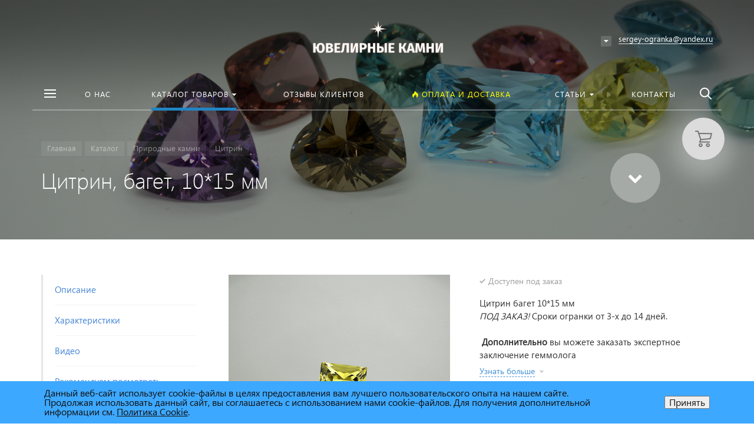

--- FILE ---
content_type: text/html; charset=UTF-8
request_url: https://ogrankakamnei.ru/catalog/detail/tsitrin-baget-10-15-mm/
body_size: 29862
content:







<!DOCTYPE HTML>
<html lang="ru" prefix="og: //ogp.me/ns#">
<head>

	<meta name="viewport" content="width=device-width, initial-scale=1, minimum-scale=1, maximum-scale=1, user-scalable=0" />
    
    <title>Цитрин природный, багет, 10*15 мм &mdash; ЮВЕЛИРНЫЕ КАМНИ</title>
    <meta http-equiv="Content-Type" content="text/html; charset=UTF-8" />
<meta name="keywords" content="Цитрин, купить цитрин, камень цитрин, драгоценные камни, огранка цитрина на заказ, ювелирные вставки, цитрин в кольцо" />
<meta name="description" content="Цитрин багет 10*15 мм&amp;lt;br&amp;gt;  Вы можете заказать камень такой огранки другого размера.&amp;lt;br&amp;gt;   &amp;lt;br&amp;gt;." />
<script data-skip-moving="true">(function(w, d, n) {var cl = "bx-core";var ht = d.documentElement;var htc = ht ? ht.className : undefined;if (htc === undefined || htc.indexOf(cl) !== -1){return;}var ua = n.userAgent;if (/(iPad;)|(iPhone;)/i.test(ua)){cl += " bx-ios";}else if (/Windows/i.test(ua)){cl += ' bx-win';}else if (/Macintosh/i.test(ua)){cl += " bx-mac";}else if (/Linux/i.test(ua) && !/Android/i.test(ua)){cl += " bx-linux";}else if (/Android/i.test(ua)){cl += " bx-android";}cl += (/(ipad|iphone|android|mobile|touch)/i.test(ua) ? " bx-touch" : " bx-no-touch");cl += w.devicePixelRatio && w.devicePixelRatio >= 2? " bx-retina": " bx-no-retina";if (/AppleWebKit/.test(ua)){cl += " bx-chrome";}else if (/Opera/.test(ua)){cl += " bx-opera";}else if (/Firefox/.test(ua)){cl += " bx-firefox";}ht.className = htc ? htc + " " + cl : cl;})(window, document, navigator);</script>


<link href="/bitrix/js/ui/design-tokens/dist/ui.design-tokens.min.css?174219611823463" type="text/css"  rel="stylesheet" />
<link href="/bitrix/js/ui/fonts/opensans/ui.font.opensans.min.css?16659498392320" type="text/css"  rel="stylesheet" />
<link href="/bitrix/js/main/popup/dist/main.popup.bundle.min.css?174219619126589" type="text/css"  rel="stylesheet" />
<link href="/bitrix/cache/css/s1/concept_kraken_s1/page_9f957cc7a07f6f799047632fcc01e421/page_9f957cc7a07f6f799047632fcc01e421_v1.css?1764854270296" type="text/css"  rel="stylesheet" />
<link href="/bitrix/cache/css/s1/concept_kraken_s1/template_dac0c1d786bbe0b52519161845bdea41/template_dac0c1d786bbe0b52519161845bdea41_v1.css?1764853886849162" type="text/css"  data-template-style="true" rel="stylesheet" />




<link rel="icon" href="/upload/resize_cache/kraken/753/180_180_2/753e5c87f7d493d0d85b16f210db8006.png" type="image/png">
<meta property="og:url" content="https://ogrankakamnei.ru/catalog/detail/tsitrin-baget-10-15-mm/" />
<meta property="og:type" content="website" />
<meta property="og:title" content="Цитрин природный, багет, 10*15 мм &mdash; ЮВЕЛИРНЫЕ КАМНИ" />
<meta property="og:description" content="Цитрин багет 10*15 мм&lt;br&gt;  Вы можете заказать камень такой огранки другого размера.&lt;br&gt;   &lt;br&gt;." />

            <link rel="image_src" href="https://ogrankakamnei.ru/upload/resize_cache/iblock/600/500_500_1/60057b5537e3f2453baea69225a49f6e.jpg">
            <meta property="og:image" content="https://ogrankakamnei.ru/upload/resize_cache/iblock/600/500_500_1/60057b5537e3f2453baea69225a49f6e.jpg" />



 <style> .nca-cookiesaccept-line { box-sizing: border-box !important; margin: 0 !important; border: none !important; width: 100% !important; min-height: 10px !important; max-height: 250px !important; display: block; clear: both !important; padding: 12px !important; position: fixed; bottom: 0px !important; opacity: 1; transform: translateY(0%); z-index: 99999; } .nca-cookiesaccept-line > div { display: flex; align-items: center; } .nca-cookiesaccept-line > div > div { padding-left: 5%; padding-right: 5%; } .nca-cookiesaccept-line a { color: inherit; text-decoration:underline; } @media screen and (max-width:767px) { .nca-cookiesaccept-line > div > div { padding-left: 1%; padding-right: 1%; } } </style> 
    		<style>
		    ::-webkit-scrollbar{ 
		        width: 0px; 
		    }
		</style>
	
	
	
    
</head>



<body class="font-maincolor-light " id="body" data-spy="scroll" data-target="#navigation" data-offset="150">
	<script data-skip-moving='true'>
		var globalBasketItems = {};
	</script>



	




                                        
        

                                                                            


<!--'start_frame_cache_composit_styles'-->
    
        
<!--'end_frame_cache_composit_styles'-->
	<input class="tmpl_path" name="tmpl_path" value="/bitrix/templates/concept_kraken_s1" type="hidden">
	<input class="tmpl" name="tmpl" value="concept_kraken_s1" type="hidden">
	<input class="site_id" name="site_id" value="s1" type="hidden">
	<input class="LAND_iblockID" name="iblockID" value="14" type="hidden">
	<input class="LAND_iblockTypeID" name="iblockTypeID" value="concept_kraken_s1" type="hidden">

	






<div class="menu-shadow tone-dark hidden-xs"></div>

<div class="open-menu tone-dark hidden-xs">
    <div class="head-menu-wrap">
        <div class="container">
            <div class="row">
                <div class="head-menu">
                    <a class="close-menu main"></a>

                    <table>
                        <tr>
                            <td class="col-md-4 col-sm-5 col-xs-1 left">

                                
                                    
                                                            </td>
                            <td class="col-md-4 col-sm-5 col-xs-1 center">

                                                                    <img class='logotype lazyload ' data-src='/upload/resize_cache/kraken/eb7/300_100_1/eb7d32eaf52607cd72bd52a8d7c97fcd.png' />                                                            </td>
                            <td class="col-md-4 col-sm-2 col-xs-1"></td>
                        </tr>
                    </table>
                    
                </div>  

            </div>
        </div>
    </div>
    
    <div class="body-menu">

        
            <div class="catalog-navigation">

                <div class="container">
                    <div class="row">

                        <div class="col-xs-12">

                            <div class="name-catalog"><a href="/catalog/">Каталог товаров</a></div>
                            
                        </div>

                        <div class="clearfix"></div>

                        
                        
                            <div class="col-lg-3 col-sm-4 col-xs-12">

                                <table class="item ">
                                    <tr>
                                        <td class="picture">

                                            <a href="/catalog/prirodnye-kamni/">

                                                <div class="picture-board">

                                                    
                                                        <img class="lazyload" data-src="/upload/resize_cache/uf/d58/100_100_1/d585bb93c804b3442a82d7b9739e2b56.jpg">

                                                                                                        
                                                </div>
                                            </a>
                                            
                                        </td>
                                        <td class="decription">
                                            <div class="name"><a href="/catalog/prirodnye-kamni/">Природные камни</a></div>

                                                                                            <div class="count">303 товара</div>
                                                                                    </td>
                                    </tr>
                                </table>

                            </div>

                            
                        
                            <div class="col-lg-3 col-sm-4 col-xs-12">

                                <table class="item ">
                                    <tr>
                                        <td class="picture">

                                            <a href="/catalog/vyrashchennye-kamni/">

                                                <div class="picture-board">

                                                    
                                                        <img class="lazyload" data-src="/upload/resize_cache/uf/b20/100_100_1/b20ba9029b02489ba52f62e732f696b3.jpg">

                                                                                                        
                                                </div>
                                            </a>
                                            
                                        </td>
                                        <td class="decription">
                                            <div class="name"><a href="/catalog/vyrashchennye-kamni/">Выращенные камни</a></div>

                                                                                            <div class="count">237 товаров</div>
                                                                                    </td>
                                    </tr>
                                </table>

                            </div>

                            
                        
                            <div class="col-lg-3 col-sm-4 col-xs-12">

                                <table class="item ">
                                    <tr>
                                        <td class="picture">

                                            <a href="/catalog/nanosital/">

                                                <div class="picture-board">

                                                    
                                                        <img class="lazyload" data-src="/upload/resize_cache/uf/ac5/100_100_1/ac50636f440588bbcf06a6b5256af341.jpg">

                                                                                                        
                                                </div>
                                            </a>
                                            
                                        </td>
                                        <td class="decription">
                                            <div class="name"><a href="/catalog/nanosital/">Наноситал</a></div>

                                                                                            <div class="count">17 товаров</div>
                                                                                    </td>
                                    </tr>
                                </table>

                            </div>

                            <div class='clearfix visible-md visible-sm'></div>
                        
                            <div class="col-lg-3 col-sm-4 col-xs-12">

                                <table class="item ">
                                    <tr>
                                        <td class="picture">

                                            <a href="/catalog/krupnye-kamni/">

                                                <div class="picture-board">

                                                    
                                                        <img class="lazyload" data-src="/upload/resize_cache/uf/51f/100_100_1/51f28c8fa8a7330f9c6e877bb3fab9ca.jpg">

                                                                                                        
                                                </div>
                                            </a>
                                            
                                        </td>
                                        <td class="decription">
                                            <div class="name"><a href="/catalog/krupnye-kamni/">Коллекционная огранка</a></div>

                                                                                            <div class="count">7 товаров</div>
                                                                                    </td>
                                    </tr>
                                </table>

                            </div>

                            <div class='clearfix visible-lg'></div>
                        
                        <div class="clearfix"></div>
                    </div>
                </div>
                
            </div>

        
        <div class="main-menu-navigation">

            <div class="container">
                <div class="row">
                
                                    
                     

                                                
                                                        
                            <div class="col-md-3 col-sm-6 col-xs-12">
                                
                                                                
                                                                                
                                            
                                            
                                    <div class="list-menu">
                                        
                                        <a         
                                            href='/about/'        
        
                                                    
                                                
                                        class="main-item hover close-menu-js open        
                                        
                                        
                                            section-menu-id-56
                                                
                                                
                                         " >О нас</a>
        
                                                                            </div>
                                                                
                                                                                
                                            
                                            
                                    <div class="list-menu">
                                        
                                        <a         
                                            href='/contact/'        
        
                                                    
                                                
                                        class="main-item hover close-menu-js open        
                                        
                                        
                                            section-menu-id-75
                                                
                                                
                                         " >Контакты</a>
        
                                                                            </div>
                                                                
                                                                                
                                            
                                            
                                    <div class="list-menu">
                                        
                                        <a         
                                                    
        
                                                    
                                                
                                        class="main-item hover close-menu-js open        
                                        
                                                
                                                
                                         " ></a>
        
                                                                            </div>
                                                                
                            </div>
                            
                            
        
                                            
                    
                                            
                    
                     

                                                
                                                        
                            <div class="col-md-3 col-sm-6 col-xs-12">
                                
                                                                
                                                                                
                                            
                                            
                                    <div class="list-menu">
                                        
                                        <a         
                                            href='/feedback/'        
        
                                                    
                                                
                                        class="main-item hover close-menu-js open        
                                        
                                        
                                            section-menu-id-72
                                                
                                                
                                         " >Отзывы клиентов</a>
        
                                                                            </div>
                                                                
                                                                                
                                            
                                            
                                    <div class="list-menu">
                                        
                                        <a         
                                                    
        
                                                    
                                                
                                        class="main-item hover close-menu-js open        
                                        
                                                
                                                
                                         " ></a>
        
                                                                            </div>
                                                                
                            </div>
                            
                            
        
                                            
                    
                                                    <div class="clearfix visible-sm"></div>
                                            
                    
                     

                                                
                                                        
                            <div class="col-md-3 col-sm-6 col-xs-12">
                                
                                                                
                                                                                
                                            
                                            
                                    <div class="list-menu">
                                        
                                        <a         
                                                    
        
                                                    
                                                
                                        class="main-item hover close-menu-js open        
                                        
                                                
                                                
                                         " ></a>
        
                                                                            </div>
                                                                
                            </div>
                            
                            
        
                                            
                    
                                            
                    
                     

                                                
                                                        
                            <div class="col-md-3 col-sm-6 col-xs-12">
                                
                                                                
                                                                                
                                                                                                                        
                                                                                                                        
                                    <div class="list-menu">
                                        
                                        <a         
                                            href='/faq/'        
        
                                                    
                                                
                                        class="main-item hover close-menu-js open        
                                        
                                        
                                            section-menu-id-73
                                                
                                                
                                         "  style="color: #ffff00";><i class="concept-icon concept-fire-2"></i>Оплата и доставка</a>
        
                                                                            </div>
                                                                
                                                                                
                                            
                                            
                                    <div class="list-menu">
                                        
                                        <a         
                                            href='/blog/'        
        
                                                    
                                                
                                        class="main-item hover close-menu-js open        
                                        
                                        
                                            section-menu-id-74
                                                
                                                
                                         " >Статьи</a>
        
                                                                                    <ul class="child">
        
                                                        
                                                    <li class=" 
                                                    
                                                        section-menu-id-18
                                                    
                                                    ">
        
                                                        <a 
        
                                                                
                                                             href='/blog/poleznye-stati/'        
                                                            
        
                                                                    
                                                                
        
                                                        class="hover close-menu-js        
                                                        
        
                                                                
                                                        ">Статьи и новости</a>
        
                                                                
                                                    </li>
        
                                                        
                                            </ul>
                                                                            </div>
                                                                
                                                                                
                                            
                                            
                                    <div class="list-menu">
                                        
                                        <a         
                                                    
        
                                                    
                                                
                                        class="main-item hover close-menu-js open        
                                        
                                                
                                                
                                         " ></a>
        
                                                                            </div>
                                                                
                            </div>
                            
                            
        
                                            
                    
                                            
                    
                                            
                    
                    <div class="clearfix"></div>

                    
                        


   

<form action="/search/" class = "search-form">

    <table class="search-panel search-panel-js ">
        <tr>
            <td class="col-lg-8 col-md-7 col-sm-7 col-xs-9">
                <div class="search-input-box">
            
                    <input id = "search-main" name ="q" class = "search-style search-js" type="text" value="">
                    <div class="search-icon search-icon-js hidden-xs"></div>

                </div>
            </td>
            <td class="col-lg-4 col-md-5 col-sm-5 col-xs-3">
                <div class="row">
                    <table class="search-btns-box active before-active">
                        <tr>
                            <td class="col-lg-8 col-md-8 col-sm-8 col-xs-0 show-search-list-parent hidden-xs">
                                
                                
                                    <div class="search-list-wrap">Искать:  

                                                                                                                                    <span class="search-cur show-search-list">везде</span>
                                                                                                                                                                                                                                                                                                                                                                                                                                                                        
                                        <ul class="search-list">
                                            
                                                                                            
                                                <li>
                                                    <span class="search-get active" data-url="/search/">везде</span>
                                                </li>

                                                                                            
                                                <li>
                                                    <span class="search-get " data-url="/search/catalog/">в каталоге</span>
                                                </li>

                                                                                            
                                                <li>
                                                    <span class="search-get " data-url="/search/blog/">в блоге</span>
                                                </li>

                                                                                            
                                                <li>
                                                    <span class="search-get " data-url="/search/news/">в новостях</span>
                                                </li>

                                                                                            
                                                <li>
                                                    <span class="search-get " data-url="/search/actions/">в акциях</span>
                                                </li>

                                                                                        
                                        </ul>
                                            
                                    </div>

                                

                            </td>
                            <td class="col-lg-4 col-md-4 col-sm-4 col-xs-12">
                                <button class = "button-def search-btn-style main-color elips hidden-xs" type = "submit">Найти</button>
                                <button class = "button-def search-btn-style mob main-color elips visible-xs" type = "submit"></button>
                            </td>
                        </tr>
                    </table>
                    
                    
                </div>
            </td>
        </tr>
        
    </table>
    <div class="clearfix"></div>
</form>

                                        
                </div>
                
            </div>
        </div>
    </div>

    <div class="footer-menu-wrap">
        <div class="container">
            <div class="row">


                
                
                    
                


                
                <div class="col-md-9 col-xs-12 center">
                    <div class="copyright-text unset-margin-top-child">

                                                
                                                
                        
                        
                                                    <div class="political">
                                
                              
                                    
                                        <a class="call-modal callagreement from-modal from-openmenu" data-call-modal="agreement1"><span class="bord-bot">Обработка персональных данных</span></a>

                                        
                                    
                                        <a class="call-modal callagreement from-modal from-openmenu" data-call-modal="agreement2"><span class="bord-bot">Публичная оферта</span></a>

                                        
                                                                   
                            </div>
                        
                        

                    </div>
                </div>
                    
              
               
                
                    <div class="col-md-3 col-xs-12 unset-margin-top-child right">


                                                    
    	<div class="soc-group">
    
		    		        <a rel="noindex, nofollow" target="_blank" href="https://vk.com/ogrankakamnei" class="soc_ic soc_vk"><i class="concept-vkontakte"></i></a>
		    
		    
		    
		    
		    
            
            
            
                                                                                    
		</div>	

	                                                

                                                    <div class="email"><a href="mailto:sergey-ogranka@yandex.ru"><span class="bord-bot white">sergey-ogranka@yandex.ru</span></a></div>
                                            </div>

                            </div>
        </div>
        
    </div>
</div><!-- /open-menu -->




<!--'start_frame_cache_menu-popup'-->
<!--'end_frame_cache_menu-popup'-->


    
    <div class="search-top search-top-js">
        
        <div class="container">
            <div class="close-search-top"></div>


            


   

<form action="/search/" class = "search-form">

    <table class="search-panel search-panel-js ">
        <tr>
            <td class="col-lg-8 col-md-7 col-sm-7 col-xs-9">
                <div class="search-input-box">
            
                    <input id = "search-main" name ="q" class = "search-style search-js" type="text" value="">
                    <div class="search-icon search-icon-js hidden-xs"></div>

                </div>
            </td>
            <td class="col-lg-4 col-md-5 col-sm-5 col-xs-3">
                <div class="row">
                    <table class="search-btns-box active before-active">
                        <tr>
                            <td class="col-lg-8 col-md-8 col-sm-8 col-xs-0 show-search-list-parent hidden-xs">
                                
                                
                                    <div class="search-list-wrap">Искать:  

                                                                                                                                    <span class="search-cur show-search-list">везде</span>
                                                                                                                                                                                                                                                                                                                                                                                                                                                                        
                                        <ul class="search-list">
                                            
                                                                                            
                                                <li>
                                                    <span class="search-get active" data-url="/search/">везде</span>
                                                </li>

                                                                                            
                                                <li>
                                                    <span class="search-get " data-url="/search/catalog/">в каталоге</span>
                                                </li>

                                                                                            
                                                <li>
                                                    <span class="search-get " data-url="/search/blog/">в блоге</span>
                                                </li>

                                                                                            
                                                <li>
                                                    <span class="search-get " data-url="/search/news/">в новостях</span>
                                                </li>

                                                                                            
                                                <li>
                                                    <span class="search-get " data-url="/search/actions/">в акциях</span>
                                                </li>

                                                                                        
                                        </ul>
                                            
                                    </div>

                                

                            </td>
                            <td class="col-lg-4 col-md-4 col-sm-4 col-xs-12">
                                <button class = "button-def search-btn-style main-color elips hidden-xs" type = "submit">Найти</button>
                                <button class = "button-def search-btn-style mob main-color elips visible-xs" type = "submit"></button>
                            </td>
                        </tr>
                    </table>
                    
                    
                </div>
            </td>
        </tr>
        
    </table>
    <div class="clearfix"></div>
</form>
            
        </div>

    </div>



<div class="xLoader"><div class="google-spin-wrapper"><div class="google-spin"></div></div></div>
<div class="wrapper tone-dark">


	

	
<a class="close-menu mobile hidden-lg hidden-md hidden-sm"></a>
    <div class="open-menu-mobile hidden-lg hidden-md hidden-sm tone-dark">

        <div class="menu-mobile-inner">

            <div class="head-wrap">
                <table class="logotype">
                    <tr>
                        <td>
                            
                                <a href="/">                                    <img class='logotype lazyload ' data-src='/upload/resize_cache/kraken/eb7/300_100_1/eb7d32eaf52607cd72bd52a8d7c97fcd.png' />                                </a>                              
                                                     </td>
                    </tr>
                </table>
                
            </div>
        
               
            <div class="menu-content">

                
                    


<form action="/search/" class="search-form">

    <div class="search-panel-mob row">
        <div class="col-xs-8 h-100">
            <div class="search-input-box" >
        
                <input id="search-main-mob" name="q" class="search-style search-js" type="text" value="" autocomplete="off">
                <div class="search-icon search-icon-js" title = ""></div>

                <ul class="search-list hidden">

                                                            
                                                    
                            <li>
                                <span class="search-get active" data-url="/search/">везде</span>
                            </li>

                                                    
                            <li>
                                <span class="search-get " data-url="/search/catalog/">в каталоге</span>
                            </li>

                                                    
                            <li>
                                <span class="search-get " data-url="/search/blog/">в блоге</span>
                            </li>

                                                    
                            <li>
                                <span class="search-get " data-url="/search/news/">в новостях</span>
                            </li>

                                                    
                            <li>
                                <span class="search-get " data-url="/search/actions/">в акциях</span>
                            </li>

                        
                                        
                </ul>

            </div>
        </div>
        <div class="col-xs-4 h-100">
            <button class="button-def search-btn-style mob main-color elips visible-xs" type="submit">
                <span>Найти</span>
            </button>
        </div>
    </div>
        
        <div class="clearfix"></div>
</form>

                
                <ul class="mobile-menu-list main-list show-open" data-menu-list="main">

                                                                    
                        
                        
                        <li class="
                            
                                section-menu-id-56
                            
                        ">
                            <a 

                                
                                     

                                        href="/about/"

                                        
                                    
                                

                                 
                                 
                                 class=" 

                                    " >

                                 О нас                                     
                             </a>



                            <div class="border-mob-menu"></div>
                        </li> 

                                                                    
                        
                        
                        <li class=" parent
                            
                                section-menu-id-71
                            
                        ">
                            <a 

                                
                                    
                                

                                 
                                 data-menu-list="71"
                                 class="open-mobile-list 

                                    " >

                                 Каталог товаров                                     
                             </a>



                            <div class="border-mob-menu"></div>
                        </li> 

                                                                    
                        
                        
                        <li class="
                            
                                section-menu-id-72
                            
                        ">
                            <a 

                                
                                     

                                        href="/feedback/"

                                        
                                    
                                

                                 
                                 
                                 class=" 

                                    " >

                                 Отзывы клиентов                                     
                             </a>



                            <div class="border-mob-menu"></div>
                        </li> 

                                                                    
                                                                                    
                                                                            
                        <li class="
                            
                                section-menu-id-73
                            
                        ">
                            <a 

                                
                                     

                                        href="/faq/"

                                        
                                    
                                

                                  style="color: #ffff00;"
                                 
                                 class=" 

                                    " >

                                 <i class="concept-icon concept-fire-2"></i>Оплата и доставка                                     
                             </a>



                            <div class="border-mob-menu"></div>
                        </li> 

                                                                    
                        
                        
                        <li class=" parent
                            
                                section-menu-id-74
                            
                        ">
                            <a 

                                
                                    
                                

                                 
                                 data-menu-list="74"
                                 class="open-mobile-list 

                                    " >

                                 Статьи                                     
                             </a>



                            <div class="border-mob-menu"></div>
                        </li> 

                                                                    
                        
                        
                        <li class="
                            
                                section-menu-id-75
                            
                        ">
                            <a 

                                
                                     

                                        href="/contact/"

                                        
                                    
                                

                                 
                                 
                                 class=" 

                                    " >

                                 Контакты                                     
                             </a>



                            <div class="border-mob-menu"></div>
                        </li> 

                                    </ul><!-- ^mobile-menu-list -->

                
                    
                    
                                        
                    

                    <ul class="mobile-menu-list in-list" data-menu-list="71">
                        <li class="back"><a class="open-mobile-list" data-menu-list="main"><i class='concept-icon concept-left-open-1'></i>Назад</a></li>

                        <li class="menu-title">
                            <a 

                            
                                 

                                    href="/catalog/"
                                    class="close-menu-mobile-js"

                                    
                                
                            
                            >Каталог товаров                                

                            </a>
                        </li>
                                                    <li class="parent
                                
                                    section-menu-id-77
                                
                            ">
                                <a 

                                
                                     

                                 



                                 class="open-mobile-list 

                                    
                                    " data-menu-list="7177">Природные камни</a>
                                <div class="border-mob-menu"></div>
                            </li>

                                                    <li class="parent
                                
                                    section-menu-id-81
                                
                            ">
                                <a 

                                
                                     

                                 



                                 class="open-mobile-list 

                                    
                                    " data-menu-list="7181">Выращенные камни</a>
                                <div class="border-mob-menu"></div>
                            </li>

                                                    <li class="
                                
                                    section-menu-id-93
                                
                            ">
                                <a 

                                
                                     

                                        href="/catalog/nanosital/"
                                        class="close-menu-mobile-js"

                                        
                                     

                                 



                                >Наноситал</a>
                                <div class="border-mob-menu"></div>
                            </li>

                                                    <li class="
                                
                                    section-menu-id-94
                                
                            ">
                                <a 

                                
                                     

                                        href="/catalog/krupnye-kamni/"
                                        class="close-menu-mobile-js"

                                        
                                     

                                 



                                >Коллекционная огранка</a>
                                <div class="border-mob-menu"></div>
                            </li>

                                            </ul><!-- ^mobile-menu-list -->



                    
                        
                        <ul class="mobile-menu-list in-list" data-menu-list="7177">
                            <li class="back"><a class="open-mobile-list" data-menu-list="71"><i class='concept-icon concept-left-open-1'></i>Назад</a></li>
                            <li class="menu-title">
                                <a 

                                
                                     

                                        href="/catalog/prirodnye-kamni/"

                                        class="close-menu-mobile-js"

                                        
                                     

                                 
                                >

                                Природные камни</a>
                            </li>

                            
                                <li class="
                                    
                                        section-menu-id-112
                                    
                                ">
                                    <a

                                    
                                         

                                            href="/catalog/akvamarin/"
                                            class="close-menu-mobile-js"

                                            
                                         

                                     

                                    >Аквамарин</a>
                                    <div class="border-mob-menu"></div>
                                </li>

                            
                                <li class="
                                    
                                        section-menu-id-78
                                    
                                ">
                                    <a

                                    
                                         

                                            href="/catalog/ametist/"
                                            class="close-menu-mobile-js"

                                            
                                         

                                     

                                    >Аметист</a>
                                    <div class="border-mob-menu"></div>
                                </li>

                            
                                <li class="
                                    
                                        section-menu-id-80
                                    
                                ">
                                    <a

                                    
                                         

                                            href="/catalog/gornyy-khrustal/"
                                            class="close-menu-mobile-js"

                                            
                                         

                                     

                                    >Горный хрусталь</a>
                                    <div class="border-mob-menu"></div>
                                </li>

                            
                                <li class="
                                    
                                        section-menu-id-79
                                    
                                ">
                                    <a

                                    
                                         

                                            href="/catalog/granat/"
                                            class="close-menu-mobile-js"

                                            
                                         

                                     

                                    >Гранат</a>
                                    <div class="border-mob-menu"></div>
                                </li>

                            
                                <li class="
                                    
                                        section-menu-id-95
                                    
                                ">
                                    <a

                                    
                                         

                                            href="/catalog/praziolit/"
                                            class="close-menu-mobile-js"

                                            
                                         

                                     

                                    >Празиолит</a>
                                    <div class="border-mob-menu"></div>
                                </li>

                            
                                <li class="
                                    
                                        section-menu-id-96
                                    
                                ">
                                    <a

                                    
                                         

                                            href="/catalog/raukhtopaz-dymchatyy-kvarts/"
                                            class="close-menu-mobile-js"

                                            
                                         

                                     

                                    >Раухтопаз (дымчатый кварц)</a>
                                    <div class="border-mob-menu"></div>
                                </li>

                            
                                <li class="
                                    
                                        section-menu-id-106
                                    
                                ">
                                    <a

                                    
                                         

                                            href="/catalog/rozovyy-kvarts/"
                                            class="close-menu-mobile-js"

                                            
                                         

                                     

                                    >Розовый кварц</a>
                                    <div class="border-mob-menu"></div>
                                </li>

                            
                                <li class="
                                    
                                        section-menu-id-97
                                    
                                ">
                                    <a

                                    
                                         

                                            href="/catalog/topaz/"
                                            class="close-menu-mobile-js"

                                            
                                         

                                     

                                    >Топаз</a>
                                    <div class="border-mob-menu"></div>
                                </li>

                            
                                <li class="
                                    
                                        section-menu-id-98
                                    
                                ">
                                    <a

                                    
                                         

                                            href="/catalog/turmalin/"
                                            class="close-menu-mobile-js"

                                            
                                         

                                     

                                    >Турмалин</a>
                                    <div class="border-mob-menu"></div>
                                </li>

                            
                                <li class="
                                    
                                        section-menu-id-103
                                    
                                ">
                                    <a

                                    
                                         

                                            href="/catalog/khrizolit/"
                                            class="close-menu-mobile-js"

                                            
                                         

                                     

                                    >Хризолит</a>
                                    <div class="border-mob-menu"></div>
                                </li>

                            
                                <li class="
                                    
                                        section-menu-id-99
                                    
                                ">
                                    <a

                                    
                                         

                                            href="/catalog/tsitrin/"
                                            class="close-menu-mobile-js"

                                            
                                         

                                     

                                    >Цитрин</a>
                                    <div class="border-mob-menu"></div>
                                </li>

                            
                        </ul><!-- ^mobile-menu-list -->

                    
                        
                        <ul class="mobile-menu-list in-list" data-menu-list="7181">
                            <li class="back"><a class="open-mobile-list" data-menu-list="71"><i class='concept-icon concept-left-open-1'></i>Назад</a></li>
                            <li class="menu-title">
                                <a 

                                
                                     

                                        href="/catalog/vyrashchennye-kamni/"

                                        class="close-menu-mobile-js"

                                        
                                     

                                 
                                >

                                Выращенные камни</a>
                            </li>

                            
                                <li class="
                                    
                                        section-menu-id-83
                                    
                                ">
                                    <a

                                    
                                         

                                            href="/catalog/ametist-vyrashchennyy/"
                                            class="close-menu-mobile-js"

                                            
                                         

                                     

                                    >Аметист выращенный</a>
                                    <div class="border-mob-menu"></div>
                                </li>

                            
                                <li class="
                                    
                                        section-menu-id-114
                                    
                                ">
                                    <a

                                    
                                         

                                            href="/catalog/ametrin-gidrotermalnyy/"
                                            class="close-menu-mobile-js"

                                            
                                         

                                     

                                    >Аметрин гидротермальный</a>
                                    <div class="border-mob-menu"></div>
                                </li>

                            
                                <li class="
                                    
                                        section-menu-id-82
                                    
                                ">
                                    <a

                                    
                                         

                                            href="/catalog/izumrud-gidrotermalnyy/"
                                            class="close-menu-mobile-js"

                                            
                                         

                                     

                                    >Изумруд гидротермальный</a>
                                    <div class="border-mob-menu"></div>
                                </li>

                            
                                <li class="
                                    
                                        section-menu-id-104
                                    
                                ">
                                    <a

                                    
                                         

                                            href="/catalog/kvarts-zelenyy/"
                                            class="close-menu-mobile-js"

                                            
                                         

                                     

                                    >Кварц зеленый</a>
                                    <div class="border-mob-menu"></div>
                                </li>

                            
                                <li class="
                                    
                                        section-menu-id-107
                                    
                                ">
                                    <a

                                    
                                         

                                            href="/catalog/korund-zelenyy/"
                                            class="close-menu-mobile-js"

                                            
                                         

                                     

                                    >Корунд зеленый</a>
                                    <div class="border-mob-menu"></div>
                                </li>

                            
                                <li class="
                                    
                                        section-menu-id-115
                                    
                                ">
                                    <a

                                    
                                         

                                            href="/catalog/korund-s-aleksandritovym-effektom/"
                                            class="close-menu-mobile-js"

                                            
                                         

                                     

                                    >Корунд с александритовым эффектом</a>
                                    <div class="border-mob-menu"></div>
                                </li>

                            
                                <li class="
                                    
                                        section-menu-id-108
                                    
                                ">
                                    <a

                                    
                                         

                                            href="/catalog/praziolit-vyrashchennyy/"
                                            class="close-menu-mobile-js"

                                            
                                         

                                     

                                    >Празиолит выращенный</a>
                                    <div class="border-mob-menu"></div>
                                </li>

                            
                                <li class="
                                    
                                        section-menu-id-102
                                    
                                ">
                                    <a

                                    
                                         

                                            href="/catalog/rubin/"
                                            class="close-menu-mobile-js"

                                            
                                         

                                     

                                    >Рубин</a>
                                    <div class="border-mob-menu"></div>
                                </li>

                            
                                <li class="
                                    
                                        section-menu-id-101
                                    
                                ">
                                    <a

                                    
                                         

                                            href="/catalog/sapfir/"
                                            class="close-menu-mobile-js"

                                            
                                         

                                     

                                    >Сапфир</a>
                                    <div class="border-mob-menu"></div>
                                </li>

                            
                                <li class="
                                    
                                        section-menu-id-116
                                    
                                ">
                                    <a

                                    
                                         

                                            href="/catalog/sapfir-zheltyy/"
                                            class="close-menu-mobile-js"

                                            
                                         

                                     

                                    >Сапфир желтый</a>
                                    <div class="border-mob-menu"></div>
                                </li>

                            
                                <li class="
                                    
                                        section-menu-id-100
                                    
                                ">
                                    <a

                                    
                                         

                                            href="/catalog/tsitrin-vyrashchennyy/"
                                            class="close-menu-mobile-js"

                                            
                                         

                                     

                                    >Цитрин выращенный</a>
                                    <div class="border-mob-menu"></div>
                                </li>

                            
                                <li class="
                                    
                                        section-menu-id-105
                                    
                                ">
                                    <a

                                    
                                         

                                            href="/catalog/shpinel/"
                                            class="close-menu-mobile-js"

                                            
                                         

                                     

                                    >Шпинель</a>
                                    <div class="border-mob-menu"></div>
                                </li>

                            
                        </ul><!-- ^mobile-menu-list -->

                    
                        
                        
                
                    
                    
                    
                                        
                    

                    <ul class="mobile-menu-list in-list" data-menu-list="74">
                        <li class="back"><a class="open-mobile-list" data-menu-list="main"><i class='concept-icon concept-left-open-1'></i>Назад</a></li>

                        <li class="menu-title">
                            <a 

                            
                                 

                                    href="/blog/"
                                    class="close-menu-mobile-js"

                                    
                                
                            
                            >Статьи                                

                            </a>
                        </li>
                                                    <li class="
                                
                                    section-menu-id-18
                                
                            ">
                                <a 

                                
                                     

                                        href="/blog/poleznye-stati/"
                                        class="close-menu-mobile-js"

                                        
                                     

                                 



                                >Статьи и новости</a>
                                <div class="border-mob-menu"></div>
                            </li>

                                            </ul><!-- ^mobile-menu-list -->



                    
                        
                
                    
            </div><!-- ^menu-content -->

        </div><!-- ^menu-mobile-inner -->


        <div class="foot-wrap">
         
          
                            
                <div class="contacts">
                    <div class="phone-wrap">
                        
                                                    <a href="mailto:sergey-ogranka@yandex.ru"><span class="bord-bot">sergey-ogranka@yandex.ru</span></a>
                            <div class="desc"></div>
                                                    
                                            </div>

                                          

                </div>
                                    
            
                            
    	<div class="soc-group">
    
		    		        <a rel="noindex, nofollow" target="_blank" href="https://vk.com/ogrankakamnei" class="soc_ic soc_vk"><i class="concept-vkontakte"></i></a>
		    
		    
		    
		    
		    
            
            
            
                                                                                    
		</div>	

	                  
           
        </div><!-- ^foot-wrap -->
        
         
    </div><!-- ^menu-mobile -->

   




<!--'start_frame_cache_menu-mobile'-->
<!--'end_frame_cache_menu-mobile'-->


	
	<header class="
		tone-dark		menu-type-3		menu-view-2		head-view-center		fixed				color_header-def		view-open		lazyload" 
				>


		
		<!-- <div class="shadow"></div> -->

	    <div class="header-top">


	        <div class="container top-line">
	            <div class="row">
                    <table class="wrap hidden-xs">
                        <tr>

                            <td class="col-sm-4 col-xs-1 left">
                                <div class="row">
                                    <table>
                                        <tr>

                                        	
                                                <td class="menu-burger">
                                                  

                                                    <a class="ic-menu-burger main-color open-main-menu">
														<div class="icon-hamburger-wrap">
														    <span class="icon-bar"></span>
														    <span class="icon-bar"></span>
														    <span class="icon-bar"></span>
														</div>
													</a>
                                                </td>

                                                                                            

                                        	
                                        		
                                            
                                            
                                            
                                        </tr>
                                    </table>
                                </div>
                            </td><!-- /left -->

                            <td class="col-sm-4 col-xs-10 center">

                            	                            		<a href="/">                                		<img class='logotype lazyload ' data-src='/upload/resize_cache/kraken/eb7/300_100_1/eb7d32eaf52607cd72bd52a8d7c97fcd.png' />                                	</a>                                
                                

                            </td><!-- /center -->

                            <td class="col-sm-4 col-xs-1 right">
								
                                <div class="row hidden-xs">
                                    <table class="right-inner">
                                        <tr>
                                            <td >
                                                <div class="main-phone">

                                                	
                                                	
                                            			<div class='comment'>
                                            			
                                                			<a class="visible-part mail" href="mailto:sergey-ogranka@yandex.ru"><span class="bord-bot white">sergey-ogranka@yandex.ru</span></a>
                                                		</div>

                                            			
                                                		
                                                	
                                                	
                                                        <div class="ic-open-list-contact open-list-contact"><span></span></div>

                                                        <div class="list-contacts">
                                                            <table>

                                                            	                                                                
                                                                	<tr>
	                                                                	<td>
	                                                                        <div class="email"><a href="mailto:sergey-ogranka@yandex.ru"><span class="bord-bot">sergey-ogranka@yandex.ru</span></a></div>
	                                                                        	                                                                    </td>
	                                                                </tr>


                                                                
                                                                	                                                                <tr>
	                                                                    <td>
	                                                                        
    	<div class="soc-group">
    
		    		        <a rel="noindex, nofollow" target="_blank" href="https://vk.com/ogrankakamnei" class="soc_ic soc_vk"><i class="concept-vkontakte"></i></a>
		    
		    
		    
		    
		    
            
            
            
                                                                                    
		</div>	

		                                                                    </td>
	                                                                </tr>
	                                                            
	                                                            
                                                                    
                                                            </table>
                                                        </div>

                                                    
                                                </div>

                                             
                                            </td>

                                            
                                        </tr>
                                    </table>
                                </div>
                            </td><!-- /right -->

                        </tr>
                    </table>

                    <div class="col-xs-12">

	                    <div class="header-block-mob-wrap visible-xs">

	                    	
	                    	<table class="header-block-mob cart-on no-contacts ">
		                        <tr>
		                        				                            <td class="mob-callmenu">
	                                        <a class="ic-menu-burger main-color open-main-menu">
												<div class="icon-hamburger-wrap">
												    <span class="icon-bar"></span>
												    <span class="icon-bar"></span>
												    <span class="icon-bar"></span>
												</div>
											</a>
			                            </td>
		                            
	                            	
	                                	<td class="mob-logo">

	                                    	<a href="/">	                                    		<img class='logotype lazyload ' data-src='/upload/resize_cache/kraken/eb7/300_100_1/eb7d32eaf52607cd72bd52a8d7c97fcd.png' />	                                    	</a>
	                                    </td>


	                                
	                                
	                                	
								        <td class="mob-cart">
											<div class="open-cart-mob  basket-count-control-widget-in-public-mob">
												<div class="bg-color"></div>
												<div class="wrap-img-count">
													<table>
														<tr>
															<td><span class="icon"></span></td>
															<td><span class="count basket-count-value">0</span></td>
														</tr>
													</table>
											    </div>
											    
												<a class="cart_link url2Basket hidden" href="/cart/"></a>

																								
											</div>
								        </td>

							        
		                
									
		                        </tr>
		                    </table>


		                    	                       
	                    </div>

                    </div>
                    <div class="clearfix"></div>

	            </div>
	        </div>


	        


    
    <div class="wrap-main-menu active def full" >
        <div class="container pos-static">

            <div class="main-menu-inner" >
                                    <div class="tool-settings">
                        <a href='/bitrix/admin/iblock_list_admin.php?IBLOCK_ID=15&type=concept_kraken_s1&lang=ru&find_section_section=0' class="tool-settings " data-toggle="tooltip" target="_blank" data-placement="right" title="Редактировать  &quot;	Меню&quot;"></a>

                    </div>

                


                

                <div class="nav-main-menu-wrap">
              
                    <nav class="main-menu">

                        <li class="menu visible">
                            <a class="ic-main-menu-burger open-main-menu">
                                <div class="icon-hamburger-wrap">
                                    <span class="icon-bar"></span>
                                    <span class="icon-bar"></span>
                                    <span class="icon-bar"></span>
                                </div>
                            </a>
                        </li>

                                                                                
                            
                            
                            <li class="lvl1
                                view_1                                                                 
                                section-menu-id-56                            ">


                                <a 

                                
                                     

                                        href='/about/'


                                        
                                    
                                
                                class="                                
                                
                                

                                "  ><span class="wrap-name"><span>О нас<div class="bord"></div></span></span></a>



                                
                             
                            </li>
                            

                                                                                
                            
                            
                            <li class="lvl1
                                view_2                                                                parent 
                                section-menu-id-71                            ">


                                <a 

                                
                                     

                                        href='/catalog/'


                                        
                                    
                                
                                class="                                
                                
                                

                                "  ><span class="wrap-name"><span>Каталог товаров<div class="bord"></div></span></span></a>



                                
                                    
                                        <div class="dropdown-menu-view-2">

                                            <div class="container">

                                                <div class="inner">
                                                    <div class="row">   

                                                                                                                
                                                            <div class="col-lg-3 col-md-4 col-sm-6 col-xs-12">
           
                                                                <table class="item">
                                                                    <tr>
                                                                        <td class="left">
                                                                        
                                                                                                                                                            
                                                                                <img data-src="/upload/resize_cache/uf/d58/100_100_1/d585bb93c804b3442a82d7b9739e2b56.jpg" class="lazyload img-fluid" alt="Природные камни">
                                                                                
                                                                                                                             
                                                                        </td>
                                                                        
                                                                        <td class="right sub">

                                                                            <a class="name 

                                                                                
                                                                                    section-menu-id-77
                                                                                
                                                                                
                                                                            " href="/catalog/prirodnye-kamni/" title="Природные камни">
                                                                                Природные камни                                                                                    
                                                                            </a>

                                                                            
                                                                                <div class="count-sect-elem">303 товара</div>
                                                                            
                                                                            
                                                                                <ul class="lvl2">

                                                                                    
                                                                                    
                                                                                        
                                                                                        <li class=
                                                                                        "
                                                                                            
                                                                                            
                                                                                                section-menu-id-112
                                                                                            

                                                                                        ">

                                                                                            <a title = "Аквамарин" href='/catalog/akvamarin/'>

                                                                                                Аквамарин
                                                                                            </a>
                                                                                        </li>

                                                                                        
                                                                                    
                                                                                        
                                                                                        <li class=
                                                                                        "
                                                                                            
                                                                                            
                                                                                                section-menu-id-78
                                                                                            

                                                                                        ">

                                                                                            <a title = "Аметист" href='/catalog/ametist/'>

                                                                                                Аметист
                                                                                            </a>
                                                                                        </li>

                                                                                        
                                                                                    
                                                                                        
                                                                                        <li class=
                                                                                        "
                                                                                            
                                                                                            
                                                                                                section-menu-id-80
                                                                                            

                                                                                        ">

                                                                                            <a title = "Горный хрусталь" href='/catalog/gornyy-khrustal/'>

                                                                                                Горный хрусталь
                                                                                            </a>
                                                                                        </li>

                                                                                        
                                                                                    
                                                                                        
                                                                                                                                                                            <li class="last">
                                                                                            <a href="/catalog/prirodnye-kamni/">
                                                                                                <span>Все категории</span>
                                                                                            </a>
                                                                                        </li>

                                                                                                                                                                    </ul>

                                                                            

                                                                        </td>
                                                                        
                                                                    </tr>
                                                                </table>
                                                                
                                                            </div>

                                                            

                                                        
                                                            <div class="col-lg-3 col-md-4 col-sm-6 col-xs-12">
           
                                                                <table class="item">
                                                                    <tr>
                                                                        <td class="left">
                                                                        
                                                                                                                                                            
                                                                                <img data-src="/upload/resize_cache/uf/b20/100_100_1/b20ba9029b02489ba52f62e732f696b3.jpg" class="lazyload img-fluid" alt="Выращенные камни">
                                                                                
                                                                                                                             
                                                                        </td>
                                                                        
                                                                        <td class="right sub">

                                                                            <a class="name 

                                                                                
                                                                                    section-menu-id-81
                                                                                
                                                                                
                                                                            " href="/catalog/vyrashchennye-kamni/" title="Выращенные камни">
                                                                                Выращенные камни                                                                                    
                                                                            </a>

                                                                            
                                                                                <div class="count-sect-elem">237 товаров</div>
                                                                            
                                                                            
                                                                                <ul class="lvl2">

                                                                                    
                                                                                    
                                                                                        
                                                                                        <li class=
                                                                                        "
                                                                                            
                                                                                            
                                                                                                section-menu-id-83
                                                                                            

                                                                                        ">

                                                                                            <a title = "Аметист выращенный" href='/catalog/ametist-vyrashchennyy/'>

                                                                                                Аметист выращенный
                                                                                            </a>
                                                                                        </li>

                                                                                        
                                                                                    
                                                                                        
                                                                                        <li class=
                                                                                        "
                                                                                            
                                                                                            
                                                                                                section-menu-id-114
                                                                                            

                                                                                        ">

                                                                                            <a title = "Аметрин гидротермальный" href='/catalog/ametrin-gidrotermalnyy/'>

                                                                                                Аметрин гидротермальный
                                                                                            </a>
                                                                                        </li>

                                                                                        
                                                                                    
                                                                                        
                                                                                        <li class=
                                                                                        "
                                                                                            
                                                                                            
                                                                                                section-menu-id-82
                                                                                            

                                                                                        ">

                                                                                            <a title = "Изумруд гидротермальный" href='/catalog/izumrud-gidrotermalnyy/'>

                                                                                                Изумруд гидротермальный
                                                                                            </a>
                                                                                        </li>

                                                                                        
                                                                                    
                                                                                        
                                                                                                                                                                            <li class="last">
                                                                                            <a href="/catalog/vyrashchennye-kamni/">
                                                                                                <span>Все категории</span>
                                                                                            </a>
                                                                                        </li>

                                                                                                                                                                    </ul>

                                                                            

                                                                        </td>
                                                                        
                                                                    </tr>
                                                                </table>
                                                                
                                                            </div>

                                                            <div class='clearfix visible-sm'></div>

                                                        
                                                            <div class="col-lg-3 col-md-4 col-sm-6 col-xs-12">
           
                                                                <table class="item">
                                                                    <tr>
                                                                        <td class="left">
                                                                        
                                                                                                                                                            
                                                                                <img data-src="/upload/resize_cache/uf/ac5/100_100_1/ac50636f440588bbcf06a6b5256af341.jpg" class="lazyload img-fluid" alt="Наноситал">
                                                                                
                                                                                                                             
                                                                        </td>
                                                                        
                                                                        <td class="right ">

                                                                            <a class="name 

                                                                                
                                                                                    section-menu-id-93
                                                                                
                                                                                
                                                                            " href="/catalog/nanosital/" title="Наноситал">
                                                                                Наноситал                                                                                    
                                                                            </a>

                                                                            
                                                                                <div class="count-sect-elem">17 товаров</div>
                                                                            
                                                                            

                                                                        </td>
                                                                        
                                                                    </tr>
                                                                </table>
                                                                
                                                            </div>

                                                            <div class='clearfix visible-md'></div>

                                                        
                                                            <div class="col-lg-3 col-md-4 col-sm-6 col-xs-12">
           
                                                                <table class="item">
                                                                    <tr>
                                                                        <td class="left">
                                                                        
                                                                                                                                                            
                                                                                <img data-src="/upload/resize_cache/uf/51f/100_100_1/51f28c8fa8a7330f9c6e877bb3fab9ca.jpg" class="lazyload img-fluid" alt="Коллекционная огранка">
                                                                                
                                                                                                                             
                                                                        </td>
                                                                        
                                                                        <td class="right ">

                                                                            <a class="name 

                                                                                
                                                                                    section-menu-id-94
                                                                                
                                                                                
                                                                            " href="/catalog/krupnye-kamni/" title="Коллекционная огранка">
                                                                                Коллекционная огранка                                                                                    
                                                                            </a>

                                                                            
                                                                                <div class="count-sect-elem">7 товаров</div>
                                                                            
                                                                            

                                                                        </td>
                                                                        
                                                                    </tr>
                                                                </table>
                                                                
                                                            </div>

                                                            <div class='clearfix visible-lg'></div><div class='clearfix visible-sm'></div>

                                                        
                                                    </div>
                                                </div>
                                            </div>

                                            <div class="blur-shadow-top"></div>
                                            <div class="blur-shadow-bottom"></div>


                                        </div>

                                    
                                
                             
                            </li>
                            

                                                                                
                            
                            
                            <li class="lvl1
                                view_1                                                                 
                                section-menu-id-72                            ">


                                <a 

                                
                                     

                                        href='/feedback/'


                                        
                                    
                                
                                class="                                
                                
                                

                                "  ><span class="wrap-name"><span>Отзывы клиентов<div class="bord"></div></span></span></a>



                                
                             
                            </li>
                            

                                                                                
                                                                                        
                                                        
                                                                
                            
                            <li class="lvl1
                                view_1                                                                 
                                section-menu-id-73                            ">


                                <a 

                                
                                     

                                        href='/faq/'


                                        
                                    
                                
                                class="                                
                                
                                

                                "  style="color: #ffff00"; ><span class="wrap-name"><span><i class="concept-icon concept-fire-2"></i>Оплата и доставка<div class="bord"></div></span></span></a>



                                
                             
                            </li>
                            

                                                                                
                            
                            
                            <li class="lvl1
                                view_1                                                                parent 
                                section-menu-id-74                            ">


                                <a 

                                
                                     

                                        href='/blog/'


                                        
                                    
                                
                                class="                                
                                
                                

                                "  ><span class="wrap-name"><span>Статьи<div class="bord"></div></span></span></a>



                                
                                    
                                        <ul class="child">
                                            <li class="wrap-shadow"></li>

                                            
                                                <li class=" 

                                                    
                                                    
                                                        section-menu-id-18
                                                    ">

                                                    <a 


                                                    
                                                         

                                                            href='/blog/poleznye-stati/'

                                                            
                                                        
                                                    

                                                     class="
                                                        

                                                        
                                                        ">Статьи и новости<div></div> <span class="act"></span></a> 

                                                   

                                                                                                    </li>

                                                                                    </ul>

                                    
                                
                             
                            </li>
                            

                                                                                
                            
                            
                            <li class="lvl1
                                view_1                                                                 
                                section-menu-id-75                            ">


                                <a 

                                
                                     

                                        href='/contact/'


                                        
                                    
                                
                                class="                                
                                
                                

                                "  ><span class="wrap-name"><span>Контакты<div class="bord"></div></span></span></a>



                                
                             
                            </li>
                            

                        
                                                    <li class="visible">
                                <div class="mini-search-style open-search-top">

                                </div>
                            </li>
                        
                        
                    </nav>

                </div>

             </div>

        </div>
    </div>






<!--'start_frame_cache_menu-default'-->
<!--'end_frame_cache_menu-default'-->


	            
	    </div><!-- /div.header-top -->
	    
	</header>


 


    

    
    <div itemscope itemtype="http://schema.org/Product">

        <div class="header-page catalog-first-block cover parent-scroll-down dark kraken-firsttype-3"
                            style="background-image: url('/upload/resize_cache/iblock/43c/2560_1500_1/43c70e18f2e52d2b84fd56b96a0ce5c7.JPG');"
                    >
            
            <div class="shadow"></div>
            <div class="top-shadow"></div>
            
            <div class="container">
                <div class="row">
        
                    <div class="catalog-first-block-table clearfix">
                                            
                        <div class="catalog-first-block-cell text-part col-lg-9 col-md-9 col-sm-9 col-xs-12">
                            
                            
                            
                            <div class="head">
                                
                                <div class="inner-breadcrumb-wrap"><ol class="inner-breadcrumb clearfix" itemscope itemtype="http://schema.org/BreadcrumbList">
			<li itemprop="itemListElement" itemscope itemtype="http://schema.org/ListItem">				
                <a href="/" itemprop="item"><span itemprop="name">Главная</span></a>
			<meta itemprop="position" content="1"></li>
			<li itemprop="itemListElement" itemscope itemtype="http://schema.org/ListItem">				
                <a href="/catalog/" itemprop="item"><span itemprop="name">Каталог</span></a>
			<meta itemprop="position" content="2"></li>
			<li itemprop="itemListElement" itemscope itemtype="http://schema.org/ListItem">				
                <a href="/catalog/prirodnye-kamni/" itemprop="item"><span itemprop="name">Природные камни</span></a>
			<meta itemprop="position" content="3"></li>
			<li itemprop="itemListElement" itemscope itemtype="http://schema.org/ListItem">				
                <a href="/catalog/tsitrin/" itemprop="item"><span itemprop="name">Цитрин</span></a>
			<meta itemprop="position" content="4"></li><li itemprop="itemListElement" itemscope itemtype="http://schema.org/ListItem" class="active"><span itemprop="name">Цитрин, багет, 10*15 мм</span> <meta itemprop="position" content="5"></li></ol></div>                            
                                <div class="title main1"><h1 itemprop="name">Цитрин, багет, 10*15 мм</h1></div>
                                                                                
                            </div>
                            
                        </div>
                        
                        <div class="catalog-first-block-cell col-lg-3 col-md-3 col-sm-3 col-xs-12 hidden-xs">
        
                           <div class="wrap-scroll-down hidden-xs">
                                <div class="down-scrollBig">
                                    <i class="fa fa-chevron-down"></i>
                                </div>
                            </div>
                            
                        </div>
        
                    </div>
        
                </div>
            </div>
                                                
        </div>
        
        <div class="catalog-card-wrap page_pad_bot">

            <div class="container">
                <div class="row clearfix">
                
                    <div class="col-lg-3 col-md-3 hidden-sm hidden-xs">
                    
                        <div class="menu-navigation static on-scroll" id='navigation'>
        
                            <div class="menu-navigation-wrap">
                            
                                <div class="menu-navigation-inner">
        
                                        <ul class='nav'>
        
                
                            <li>
                    <a href="#main" class='scroll review'>Описание</a>
                </li>
                        
                
                            <li>
                    <a href="#chars" class='scroll '>Характеристики</a>
                </li>
                        
                
                            <li>
                    <a href="#video" class='scroll '>Видео</a>
                </li>
                        
                
                        
                
                            <li>
                    <a href="#similar" class='scroll '>Рекомендуем посмотреть</a>
                </li>
                        
                
        <li class="back">
            <a href="/catalog/tsitrin/">К списку товаров</a>
        </li>
        
    </ul>
                         

                                    


                                                                    
                                                                    
                                </div>
        
                            </div>
        
                        </div>
                    </div>
        
                    <div class="col-lg-9 col-md-9 col-sm-12 col-xs-12 content-inner page">
                        <div class="block small padding-on">

                            











<div class="cart-info-block scroll-next-parent" id='main'>

    
    <div class="row clearfix">
    
        <div class="col-md-6 col-sm-5 col-xs-12 parent-show-pic"> 
        
            <div class="pics-block">

                <div id="bx_117848907_903_detail_gallery_block">
                    <table class='big-pic'>
                        <tr>
                            <td class="gallery-list">
                                
                                    
                                        <div class="item-show-pic active" data-show-pic='img-0'>
                                            
                                            <a href="/upload/resize_cache/iblock/600/2000_2000_1/60057b5537e3f2453baea69225a49f6e.jpg" data-gallery="gal-item" class="cursor-loop" title="Цитрин, багет, 10*15 мм">
                                                <img class='img-responsive center-block animate_to_box lazyload' data-src="/upload/resize_cache/iblock/600/500_500_1/60057b5537e3f2453baea69225a49f6e.jpg"  data-cart-id-img="903" alt="Цитрин, багет, 10*15 мм"/>    

                                                <link itemprop="image" href="/upload/resize_cache/iblock/600/2000_2000_1/60057b5537e3f2453baea69225a49f6e.jpg">
                                            </a>
                                            
                                        </div>
                                    
                                    
                                        <div class="item-show-pic " data-show-pic='img-1'>
                                            
                                            <a href="/upload/resize_cache/iblock/ee7/2000_2000_1/ee7324e804c769b7cd4f20df84063c65.jpg" data-gallery="gal-item" class="cursor-loop" title="Цитрин, багет, 10*15 мм">
                                                <img class='img-responsive center-block  lazyload' data-src="/upload/resize_cache/iblock/ee7/500_500_1/ee7324e804c769b7cd4f20df84063c65.jpg"  alt="Цитрин, багет, 10*15 мм"/>    

                                                <link itemprop="image" href="/upload/resize_cache/iblock/ee7/2000_2000_1/ee7324e804c769b7cd4f20df84063c65.jpg">
                                            </a>
                                            
                                        </div>
                                    
                                                                    
                                                            
                            </td>
                        </tr>
                    </table>
                
                    
                    <div class="tabs-pic">
        
                        <div class="row gallery-control ">
                            
                                                    
                                <div class="col-xs-3 pic-item">
                                
                                    <div class="mini-pic click-show-pic active" data-show-pic='img-0' title = "Цитрин, багет, 10*15 мм">
                                        <table>
                                            <tr>
                                                <td>
                                                    <div class="pic-border">
                                                        <img data-src="/upload/resize_cache/iblock/600/200_200_240cd750bba9870f18aada2478b24840a/60057b5537e3f2453baea69225a49f6e.jpg" class="img-responsive center-block lazyload" alt="Цитрин, багет, 10*15 мм">
                                                        <div class="pic-shadow"></div>
                                                    </div>
                                                </td>
                                            </tr>
                                        </table>
                                    </div>
                                </div>

                                                            
                                                    
                                <div class="col-xs-3 pic-item">
                                
                                    <div class="mini-pic click-show-pic " data-show-pic='img-1' title = "Цитрин, багет, 10*15 мм">
                                        <table>
                                            <tr>
                                                <td>
                                                    <div class="pic-border">
                                                        <img data-src="/upload/resize_cache/iblock/ee7/200_200_240cd750bba9870f18aada2478b24840a/ee7324e804c769b7cd4f20df84063c65.jpg" class="img-responsive center-block lazyload" alt="Цитрин, багет, 10*15 мм">
                                                        <div class="pic-shadow"></div>
                                                    </div>
                                                </td>
                                            </tr>
                                        </table>
                                    </div>
                                </div>

                                                            
                                
                        </div>
        
                    </div>
                    

                </div>


                                
            </div>
            
        </div>


        <div class="col-lg-6 col-md-6 col-sm-7 col-xs-12">
        
            <div class="desc-part"> 

                <div class="footer-mob-cell 
                    no-article " id="bx_117848907_903_detail_article_available_text_block">

                    <div class="info-stoke-wrap row clearfix"> 
                      
                        <div class="col-sm-8 col-xs-6 hidden" id="bx_117848907_903_detail_article_block">
                            <div class="article italic" id="bx_117848907_903_detail_article">Артикул:&nbsp;</div>

                            <span itemprop="additionalProperty" itemscope="" itemtype="http://schema.org/PropertyValue">
                                <meta itemprop="name" content="Артикул:">
                                <meta itemprop="value" content="">
                            </span>
                            
                        </div>
                        <div class="stoke-wrap col-sm-4 col-xs-6 " id="bx_117848907_903_detail_available_block">
                            
                            <div class="stoke order" id="bx_117848907_903_detail_available">Доступен под заказ</div>

                        </div>

                    </div>
                 
                    
                    <div class="preview-desc-wrap " id="bx_117848907_903_detail_preview_text_block">

                        <div class="preview-desc" id="bx_117848907_903_detail_preview_text" itemprop="description">Цитрин багет 10*15 мм<br>
<i>ПОД ЗАКАЗ!</i>&nbsp;Сроки огранки от 3-х до 14 дней.<br>
 <br>
 &nbsp;<b>Дополнительно</b>&nbsp;вы можете заказать экспертное заключение геммолога&nbsp;</div>
                        
                                                    <a class="style-scroll-ar-down scroll-next"><span>Узнать больше</span></a>
                                                
                    </div>
                    

                </div>


                
                
                <div class="head-mob-cell">

                    <div class="price-info-wrap">

                        
                            <div class="price-info-wrap-top  " id="bx_117848907_903_detail_price_block">
                                
                                <div class="price-info-top">
                                    
                                    <div class="updesc hidden" id="bx_117848907_903_detail_price_comment1"></div>
                                    
                                    <div class="price-table">

                                        
                                            
                                        <div class="price price-cell big" id="bx_117848907_903_detail_price_value">
                                            
                                            <span class='bold'>4&nbsp;800&nbsp;&#8381;</span><span class='units-style'> / шт.</span>                                                
                                        </div>
                                            
                                        <div class="old-price price-cell hidden" id="bx_117848907_903_detail_oldprice_value">
                                                
                                                                                            
                                        </div>
                                        
                                    </div>
                                    
                                </div>
                                
                                
                                <div class="price-dots hidden" id="bx_117848907_903_detail_price_dots">
                                    <span class="left"></span>
                                    <span class="right"></span>
                                </div>
                            
                                <div class="price-info-bottom back">
                                   
                                
                                    <div class="updesc hidden" id="bx_117848907_903_detail_price_discount">Ваша экономия&nbsp;<span class="total bold"></span></div>
                                    
                                    
                                                                        
                                        <div class="wrap-btn ">


                                            
                                                <a class="button-def main-color elips btn-add2basket" id="bx_117848907_903_detail_add2basket" data-product-id="903">

                                                    <span class="first">
                                                       <span class="txt">Добавить в корзину</span>
                                                    </span>

                                                    <span class="second">
                                                        <span class="txt">Товар добавлен</span>
                                                    </span>
                                                    
                                                </a>

                                            

                                                                                    </div>

                                                                        
                                </div>
                                
                            </div>

                        
                                                
                                                
                    </div>

                </div>

                
                    <div itemprop="offers" itemscope itemtype="http://schema.org/Offer" style="display:none;">

                        <a itemprop="url" href="/catalog/detail/tsitrin-baget-10-15-mm/"></a>

                        
                                                    <link itemprop="availability" href="http://schema.org/PreOrder">
                        
                        <span class='bold'><span itemprop="price" content="4800">4&nbsp;800</span><span itemprop="priceCurrency" content="RUB"></span>&nbsp;&#8381;</span><span class='units-style'> / шт.</span>
                    </div>

                

            </div>
        </div>
    </div>

                   
</div>





    
       
    
    
    
        
        
    
        
    
        
    
        
    
        
    
    

    
        
    
    


    
       
    
    
    
    
    	
     
        <div class="cart-block clearfix" id='chars'>
            
                        
                <div class="cart-title  clearfix">
                    
                                            <div class="title">Характеристики</div>
                                        
                    <div class="line"></div>
                </div>
                
                
            <div class="cart-char ">
                <div class="row clearfix">

                	                    
                        <div class="col-xs-12">

                            <div class="cart-char-table-wrap  show-hidden-parent">

                                
                                    

                                       
                                                                            
                                                                                                
                                                    <table class='cart-char-table prop_chars_js mobile-break show-hidden-child ' itemprop="additionalProperty" itemscope="" itemtype="http://schema.org/PropertyValue">
                                                        <tr>
                                                            <td class="left" itemprop="name">Форма</td>
                                                            
                                                            <td class="dotted">
                                                                <div class="dotted"></div>
                                                            </td>
                                                            
                                                            <td class="right bold" itemprop="value">багет</td>
                                                        </tr>
                                                    </table>

                                                                                                    
                                                                                                
                                                    <table class='cart-char-table prop_chars_js mobile-break show-hidden-child ' itemprop="additionalProperty" itemscope="" itemtype="http://schema.org/PropertyValue">
                                                        <tr>
                                                            <td class="left" itemprop="name">Размер</td>
                                                            
                                                            <td class="dotted">
                                                                <div class="dotted"></div>
                                                            </td>
                                                            
                                                            <td class="right bold" itemprop="value">10*15 мм</td>
                                                        </tr>
                                                    </table>

                                                                                                    
                                                                                                
                                                    <table class='cart-char-table prop_chars_js mobile-break show-hidden-child ' itemprop="additionalProperty" itemscope="" itemtype="http://schema.org/PropertyValue">
                                                        <tr>
                                                            <td class="left" itemprop="name">Ориентировочный вес</td>
                                                            
                                                            <td class="dotted">
                                                                <div class="dotted"></div>
                                                            </td>
                                                            
                                                            <td class="right bold" itemprop="value">8.65 ct</td>
                                                        </tr>
                                                    </table>

                                                                                                    
                                                                                                
                                                    <table class='cart-char-table prop_chars_js mobile-break show-hidden-child ' itemprop="additionalProperty" itemscope="" itemtype="http://schema.org/PropertyValue">
                                                        <tr>
                                                            <td class="left" itemprop="name">Твердость</td>
                                                            
                                                            <td class="dotted">
                                                                <div class="dotted"></div>
                                                            </td>
                                                            
                                                            <td class="right bold" itemprop="value">7.0</td>
                                                        </tr>
                                                    </table>

                                                                                                    
                                                                                                
                                                    <table class='cart-char-table prop_chars_js mobile-break show-hidden-child ' itemprop="additionalProperty" itemscope="" itemtype="http://schema.org/PropertyValue">
                                                        <tr>
                                                            <td class="left" itemprop="name">Месторождение сырья:</td>
                                                            
                                                            <td class="dotted">
                                                                <div class="dotted"></div>
                                                            </td>
                                                            
                                                            <td class="right bold" itemprop="value">Бразилия</td>
                                                        </tr>
                                                    </table>

                                                                                                    
                                                                                                
                                                    <table class='cart-char-table prop_chars_js mobile-break show-hidden-child hidden' itemprop="additionalProperty" itemscope="" itemtype="http://schema.org/PropertyValue">
                                                        <tr>
                                                            <td class="left" itemprop="name">Огранка</td>
                                                            
                                                            <td class="dotted">
                                                                <div class="dotted"></div>
                                                            </td>
                                                            
                                                            <td class="right bold" itemprop="value">принцесса</td>
                                                        </tr>
                                                    </table>

                                                                                                    
                                                
                                            
                                        

                                    
                                

                                                                
                                    <div class="show-hidden-wrap">
                                        <a class="style-scroll-ar-down show-hidden"><span>Показать всё</span></a>
                                    </div>
                                
                                

                            </div> 
                        </div>

                                        
                    
                                        
                </div>
            </div>
            
        </div>
    
        
        
    
        
    
        
    
        
    
        
    
    

    
        
    
    


    
       
    
    
    
        
        
    
        
    
        
    
        
    
        
    
    

    
        
    
    


    
       
    
    
    
        
              

        <div class="cart-block clerfix" id='video'>
        
                    
                <div class="cart-title  clearfix">
                
                                            <div class="title">Цитрин, багет, 10*15 мм</div>
                                        
                    <div class="line"></div>
                
                </div>
                
                
            <div class="cart-video">
                
                <div class="row">
                
                        
                        <div class="cart-video-item clearfix video-start-parent">
                            <img class="lazyload img-for-lazyload video-start-js" data-src="/bitrix/templates/concept_kraken_s1/images/one_px.png">
        
                            <div class="col-xs-12">
                            
                                <div class="videoframe-wrap ">
    
                                 
                                            
                                    <div class="iframe-video-area" data-src="&lt;iframe allowfullscreen=&quot;&quot; frameborder=&quot;0&quot; height=&quot;100%&quot; src=&quot;https://rutube.ru/play/embed/aee50a0edc580358d502443c4fe841e7?rel=0&amp;amp;controls=1&amp;amp;showinfo=0&quot; width=&quot;100%&quot;&gt;&lt;/iframe&gt;"></div>
                                </div>
                                
                            </div>
                            
                            
                                    
                        </div>
                    
                        
    
                    
                </div>
            </div>
            
        </div>
        
        
    
        
    
        
    
        
    
        
    
    

    
        
    
    


    
       
    
    
    
        
        
    
        
    
        
    
        
    
        
    
    

    
        
    
    


    
       
    
    
    
        
        
    
        
    
        
    
        
    
        
    
    

    
        
    
    


    
       
    
    
    
        
        
    
        
    
        
    
        
    
        
    
        
        <div class="cart-block clearfix" id="text">
            
                        
                <div class="cart-title empty-title clearfix">
                
                                        
                    <div class="line"></div>
                </div>
            
                
            <div class="cart-simple-text text-content">Из-за особенностей цветопередачи на разных мониторах представленные цвета камней могут немного отличаться от оригинального цвета камня.</div>
            
        </div>
    
    
    

    
        
    
    


    
       
    
    
    
        
        
    
        
    
        
    
        
    
        
    
    

    
        
    
    


    
       
    
    
    
        
        
    
        
    
        
    
        
    
        
    
    

    
        
    
    


    
       
    
    
    
        
        
    
        
    
        
    
        
    
        
    
    

    
        
    
    


    
       
    
    
    
        
        
    
            
        <div class="cart-block clearfix" id='similar'>
            
                        
                <div class="cart-title  clearfix">
                
                                            <div class="title">Рекомендуем посмотреть</div>
                                        
                    <div class="line"></div>
                </div>
            
            
            <div class="cart-catalog-list-wrap">

                



    
    <div class="catalog-block ">

        <div class="element-list two-cols show-hidden-parent">
            <div class="row">

                                    
                                    	                	                    
                                    
                    
                    <div class="col-md-4 col-sm-6 col-xs-6 
                        show-hidden-child
                                                ">
            
                        <div class="element-outer elem-hover" id="bx_3966226736_886_903">
                            
                            <div class="element FLAT elem-hover-height-more">
            
                                <div class="element-inner elem-hover-height">
                                
                                    

	    	
                                    <div class=" clearfix">
                                    
                                        <div class="image-wrap " id="bx_3966226736_886_903_gallery_block">

                                            <table>
                                                <tr>
                                                    <td class="gallery-list">

                                                        <a href="/catalog/detail/tsitrin-svetlyy-baget-fantaziynyy-10-17-mm/">
                                                            <img class="img-responsive center-block animate_to_box lazyload" data-src="/upload/resize_cache/iblock/ca6/250_250_140cd750bba9870f18aada2478b24840a/ca6abf9251e85073410f2f673e20d7d6.jpg" data-cart-id-img="886" title="Цитрин светлый, багет фантазийный 10*17 мм" alt="Цитрин светлый, багет фантазийный 10*17 мм"/>
                                                        </a>
                                                    </td>
                                                </tr>
                                            </table>
                                            
                                                                                    </div>

                                        <div class="bot-part ">

                                            <div class="name">
                                                <a href="/catalog/detail/tsitrin-svetlyy-baget-fantaziynyy-10-17-mm/" id="bx_3966226736_886_903_name2Detail">
                                                    <span>Цитрин светлый, багет фантазийный 10*17 мм</span>
                                                </a>
                                            </div>

                                         

                                            <div class="price-table " id="bx_3966226736_886_903_price_block">

                                                                                             
                                                <div class="price-cell old-price hidden" id="bx_3966226736_886_903_oldprice_value">
                                                                                                    </div>

                                                <div class="price-cell price  " id="bx_3966226736_886_903_price_value">
                                                    <span class='bold'>6&nbsp;950&nbsp;&#8381;</span><span class='units-style'> / шт.</span>                                                </div>
                                              
                                            </div>


                                        </div>

                                    </div>
            
                                </div>

                                <div class="elem-hover-show">

                                    <div class="info-panel">

                                        
                                    </div>


                                    <div class="btn-detail-wrap">

                                        


                                            
                                                <div class="def-wrap-btn " id="bx_3966226736_886_903_wr_add2basket">

                                                    <a class="button-def main-color elips btn-add2basket" id="bx_3966226736_886_903_add2basket" data-product-id="886">

                                                        <span class="first">
                                                           <span class="txt">Добавить в корзину</span>
                                                        </span>

                                                        <span class="second">
                                                            <span class="txt">Товар добавлен</span>
                                                        </span>
                                                        
                                                    </a>

                                                </div>

                                            
                                                                                        
                                            
                    
                                            
                                                        
                                    </div>
                                    
                                </div>
                            </div>
            
                        </div>
            
            
                    </div>
                    
                    
                    
                        
                        
                 

                    



                    
                                    
                                    
                                    	                	                    
                                    
                    
                    <div class="col-md-4 col-sm-6 col-xs-6 
                        show-hidden-child
                                                ">
            
                        <div class="element-outer elem-hover" id="bx_3966226736_885_903">
                            
                            <div class="element FLAT elem-hover-height-more">
            
                                <div class="element-inner elem-hover-height">
                                
                                    

	    	
                                    <div class=" clearfix">
                                    
                                        <div class="image-wrap " id="bx_3966226736_885_903_gallery_block">

                                            <table>
                                                <tr>
                                                    <td class="gallery-list">

                                                        <a href="/catalog/detail/topaz-goluboy-baget-fantaziynyy-10-17-mm/">
                                                            <img class="img-responsive center-block animate_to_box lazyload" data-src="/upload/resize_cache/iblock/9d7/250_250_140cd750bba9870f18aada2478b24840a/9d72d5c43d9abf304bdf431cb0ebc14e.jpg" data-cart-id-img="885" title="Топаз голубой, багет фантазийный 10*17 мм" alt="Топаз голубой, багет фантазийный 10*17 мм"/>
                                                        </a>
                                                    </td>
                                                </tr>
                                            </table>
                                            
                                                                                    </div>

                                        <div class="bot-part ">

                                            <div class="name">
                                                <a href="/catalog/detail/topaz-goluboy-baget-fantaziynyy-10-17-mm/" id="bx_3966226736_885_903_name2Detail">
                                                    <span>Топаз голубой, багет фантазийный 10*17 мм</span>
                                                </a>
                                            </div>

                                         

                                            <div class="price-table " id="bx_3966226736_885_903_price_block">

                                                                                             
                                                <div class="price-cell old-price hidden" id="bx_3966226736_885_903_oldprice_value">
                                                                                                    </div>

                                                <div class="price-cell price  " id="bx_3966226736_885_903_price_value">
                                                    <span class='bold'>16&nbsp;950&nbsp;&#8381;</span><span class='units-style'> / шт.</span>                                                </div>
                                              
                                            </div>


                                        </div>

                                    </div>
            
                                </div>

                                <div class="elem-hover-show">

                                    <div class="info-panel">

                                        
                                    </div>


                                    <div class="btn-detail-wrap">

                                        


                                            
                                                <div class="def-wrap-btn " id="bx_3966226736_885_903_wr_add2basket">

                                                    <a class="button-def main-color elips btn-add2basket" id="bx_3966226736_885_903_add2basket" data-product-id="885">

                                                        <span class="first">
                                                           <span class="txt">Добавить в корзину</span>
                                                        </span>

                                                        <span class="second">
                                                            <span class="txt">Товар добавлен</span>
                                                        </span>
                                                        
                                                    </a>

                                                </div>

                                            
                                                                                        
                                            
                    
                                            
                                                        
                                    </div>
                                    
                                </div>
                            </div>
            
                        </div>
            
            
                    </div>
                    
                    
                    
                        
                                                    <span class="clearfix visible-sm visible-xs"></span>
                        
                 

                    



                    
                                    
                                    
                                    	                	                    
                                    
                    
                    <div class="col-md-4 col-sm-6 col-xs-6 
                        show-hidden-child
                                                ">
            
                        <div class="element-outer elem-hover" id="bx_3966226736_617_903">
                            
                            <div class="element FLAT elem-hover-height-more">
            
                                <div class="element-inner elem-hover-height">
                                
                                    

	    	
                                    <div class=" clearfix">
                                    
                                        <div class="image-wrap " id="bx_3966226736_617_903_gallery_block">

                                            <table>
                                                <tr>
                                                    <td class="gallery-list">

                                                        <a href="/catalog/detail/topaz-goluboy-baget-11-14-mm/">
                                                            <img class="img-responsive center-block animate_to_box lazyload" data-src="/upload/resize_cache/iblock/f1a/250_250_140cd750bba9870f18aada2478b24840a/f1aab86638a16791994471d6fa9e38b8.jpg" data-cart-id-img="617" title="Топаз голубой, багет, 11*14 мм" alt="Топаз голубой, багет, 11*14 мм"/>
                                                        </a>
                                                    </td>
                                                </tr>
                                            </table>
                                            
                                                                                    </div>

                                        <div class="bot-part ">

                                            <div class="name">
                                                <a href="/catalog/detail/topaz-goluboy-baget-11-14-mm/" id="bx_3966226736_617_903_name2Detail">
                                                    <span>Топаз голубой, багет, 11*14 мм</span>
                                                </a>
                                            </div>

                                         

                                            <div class="price-table " id="bx_3966226736_617_903_price_block">

                                                                                             
                                                <div class="price-cell old-price hidden" id="bx_3966226736_617_903_oldprice_value">
                                                                                                    </div>

                                                <div class="price-cell price  " id="bx_3966226736_617_903_price_value">
                                                    <span class='bold'>14&nbsp;260&nbsp;&#8381;</span><span class='units-style'> / шт.</span>                                                </div>
                                              
                                            </div>


                                        </div>

                                    </div>
            
                                </div>

                                <div class="elem-hover-show">

                                    <div class="info-panel">

                                        
                                    </div>


                                    <div class="btn-detail-wrap">

                                        


                                            
                                                <div class="def-wrap-btn " id="bx_3966226736_617_903_wr_add2basket">

                                                    <a class="button-def main-color elips btn-add2basket" id="bx_3966226736_617_903_add2basket" data-product-id="617">

                                                        <span class="first">
                                                           <span class="txt">Добавить в корзину</span>
                                                        </span>

                                                        <span class="second">
                                                            <span class="txt">Товар добавлен</span>
                                                        </span>
                                                        
                                                    </a>

                                                </div>

                                            
                                                                                        
                                            
                    
                                            
                                                        
                                    </div>
                                    
                                </div>
                            </div>
            
                        </div>
            
            
                    </div>
                    
                    
                    
                                                    <span class="clearfix hidden-sm hidden-xs"></span>
                        
                        
                 

                    



                    
                                    
                
                <div class="clearfix"></div>
    
                
                

            </div>
        </div>

    </div>
<div class="clearfix"></div>

<!--'start_frame_cache_area'-->

<!--'end_frame_cache_area'-->               

            </div>
            
        </div>
    
        
    
        
    
        
    
        
    
    

    
        
    
    



                         

                        </div>
        
        
                </div>


            </div>
        </div>

    </div>

</div>








                    

        <footer class="tone-dark lazyload default_bg" data-src ='/upload/resize_cache/kraken/638/1600_1200_1/638a6aeaa406f8c4e3483c8c64c02f07.jpg' >

            <div class="shadow"></div>

            <div class="footer-menu-wrap">


                <div class="container">
                    <div class="row">


                        
                        
                            
                        


                        
                        <div class="col-lg-9 col-md-9 col-sm-12 col-xs-12 center">
                            <div class="copyright-text">

                                                                
                                

                                                                    <div class="political">
                                        
                        
                                        
                                            <a class="call-modal callagreement" data-call-modal="agreement1"><span class="bord-bot">Обработка персональных данных</span></a>

                                            
                                        
                                            <a class="call-modal callagreement" data-call-modal="agreement2"><span class="bord-bot">Публичная оферта</span></a>

                                            
                                                                               
                                    </div>
                                
                                

                            </div>
                        </div>
                            
                      
                       
                        
                            <div class="col-lg-3 col-md-3 col-sm-12 col-xs-12 right">

                                                                    
    	<div class="soc-group">
    
		    		        <a rel="noindex, nofollow" target="_blank" href="https://vk.com/ogrankakamnei" class="soc_ic soc_vk"><i class="concept-vkontakte"></i></a>
		    
		    
		    
		    
		    
            
            
            
                                                                                    
		</div>	

	                                                                

                                                                    <div class="email"><a href="mailto:sergey-ogranka@yandex.ru"><span class="bord-bot white">sergey-ogranka@yandex.ru</span></a></div>
                                                            </div>

                                            </div>
                </div>
                
            </div>



            <div class="footer-bot">


                <div class="container">
                    <div class="row">

                        
                        <div class="col-lg-9 col-md-9 col-sm-7 col-xs-12 left">


                            

                        </div>
                        

                                                    <div class="col-lg-3 col-md-3 col-sm-5 col-xs-12 right">

                                
                                    <a href="http://marketplace.1c-bitrix.ru/solutions/concept.kraken/" target="_blank" class="copyright">

                                        <table>
                                            <tr>
                                                <td>

                                                    <img src="/bitrix/templates/concept_kraken_s1/images/copyright_kraken.png" alt="copyright">

                                                <td>
                                            </tr>
                                        </table>

                                    </a>
                                
                            </div>

                        
                    </div>
                </div>
            </div>

        </footer>

    
    
    
</div> <!-- /wrapper -->



<div class="no-click-block"></div>

<div class="wrapper-cart fly-basket">

    <input class="link_empty_cart" type="hidden" value="">
    
    
    
        <div class="open-cart show basket-count-control-widget-in-public hidden-xs">
            <div class="before_pulse"></div>
            <div class="after_pulse"></div>

            <span class="count basket-count-value">0</span>

                        
            
        </div>

    

    
    
    <div class="cart-outer cart-parent col-lg-10 col-xs-12">
        
        <div class="cart-inner row">

            <div class="head cart-head-height">
                <div class="incart-shadow"></div>

                <table>
                    <tbody>
                        <tr>
                            <td class="col-md-2 col-sm-3 col-xs-0 hidden-xs cart-image"><div></div></td>
                            <td class="col-md-8 col-sm-6 col-xs-9 title"></td>
                            <td class="col-md-2 col-xs-3"></td>
                        </tr>
                    </tbody>
                </table>

                <a class="cancel-cart cart-close"></a>


            </div>

            <div class="body cart-body-height">

                <table class="main-table mobile-break pad-break">
                    <tbody>
                        <tr>
                            <td class="left-p col-md-8 col-xs-12">
                                <div class="product-area">
                                    <div class="area_for_list">
                                                                            </div>

                                </div>

                                <div class="wrap-adv-table">

                                    <div class="row">

                                        
                                        
                                        <div class="adv-table clearfix">

                                            
                                        </div> <!-- adv-table -->


                                    </div> 

                                </div>


                         
                                <div class="buttons cart-buttons-height hidden-xs">
                                    <table class="mobile-break">
                                        <tbody>
                                            <tr>
                                                <td class="left">
                                                    <a class="button-def secondary elips big cart-close">Продолжить покупки</a>
                                                </td>

                                                
                                                                                                    <td class="right">
                                                    <a class='open-info call-modal callagreement from-modal from-modalform' data-call-modal='agreement3'><span class="bord-bot">Условия оплаты и доставки</span></a>
                                                    </td>
                                                                                            </tr>
                                        </tbody>
                                    </table>
                                </div>

                            </td>
                            <td class="right-p col-md-4 col-xs-12">

                                <div class="info-table active">

                                    <div class="area_for_total">
                                                                            </div>

                                    <div class="buttons">
                                  
                                        
                                            <a href = "/cart/" class="first-b main-color button-def elips shine big">
                                                Оформить                                            </a>
                                        
                                        
                                            <a class="sec-b call-modal cart-form" data-call-modal ="form54" data-header="Быстрый заказ">

                                                <span class="bord-bot">
                                            
                                                Купить в 1 клик
                                                </span>
                                            </a>
                                        
                                    </div>

                                    
                                    <div class="clear">
                                        <a class="clear-cart action-clear-cart">Очистить корзину</a>
                                    </div>

                                </div>

                                <div class="form-order row">
                                    <div class="areacart-form cart-order clearfix"></div>
                                </div>

                                <div class="style-cart-back cart-back"></div>

                                <noindex>

                                    <div class="buttons buttons-2 cart-buttons-height visible-xs">
                                        <table class="mobile-break">
                                            <tbody>
                                                <tr>
                                                    <td class="left">
                                                        <a class="button-def secondary elips big cart-close">Продолжить покупки</a>
                                                    </td>

                                                    
                                                                                                            <td class="right">
                                                            <a class='open-info call-modal callagreement from-modal from-modalform' data-call-modal='agreement3'><span class="bord">Условия оплаты и доставки</span></a>
                                                        </td>
                                                                                                    </tr>
                                            </tbody>
                                        </table>
                                    </div>

                                </noindex>
                            </td>
                        </tr>
                    </tbody>
                </table>

                <div class="clearfix"></div>

            </div>

        </div>
        
    </div>  
   


</div>





<!--'start_frame_cache_set-area'-->
    
    
<!--'end_frame_cache_set-area'-->


<div class="shadow-detail"></div>


<div class="modalArea shadow-modal-wind-contact"> 
    <div class="shadow-modal"></div>

    <div class="kraken-modal window-modal">

        <div class="kraken-modal-dialog">
            
            <div class="dialog-content">
                <a class="close-modal wind-close"></a>

                <div class="content-in">
                    <div class="list-contacts-modal">
                        <table>

                                                        
                                <tr>
                                    <td>
                                        <div class="email"><a href="mailto:sergey-ogranka@yandex.ru"><span class="bord-bot">sergey-ogranka@yandex.ru</span></a></div>
                                                                            </td>
                                </tr>


                                                        
                                                            <tr>
                                    <td>
                                        
    	<div class="soc-group">
    
		    		        <a rel="noindex, nofollow" target="_blank" href="https://vk.com/ogrankakamnei" class="soc_ic soc_vk"><i class="concept-vkontakte"></i></a>
		    
		    
		    
		    
		    
            
            
            
                                                                                    
		</div>	

	                                    </td>
                                </tr>
                            
                            
                                
                        </table>
                    </div>
                </div>

            </div>

        </div>
    </div>
</div>

    <div class="first-click-show-basket"></div>


<a href="#body" class="up scroll"></a>

<input class="domen-url-for-cookie" type="hidden" value="ogrankakamnei_ru">

    <input type="hidden" id="custom-input-1" name="custom-input-1" value="">
    <input type="hidden" id="custom-input-2" name="custom-input-2" value="">
    <input type="hidden" id="custom-input-3" name="custom-input-3" value="">
    <input type="hidden" id="custom-input-4" name="custom-input-4" value="">
    <input type="hidden" id="custom-input-5" name="custom-input-5" value="">
    <input type="hidden" id="custom-input-6" name="custom-input-6" value="">
    <input type="hidden" id="custom-input-7" name="custom-input-7" value="">
    <input type="hidden" id="custom-input-8" name="custom-input-8" value="">
    <input type="hidden" id="custom-input-9" name="custom-input-9" value="">
    <input type="hidden" id="custom-input-10" name="custom-input-10" value="">


<script>if(!window.BX)window.BX={};if(!window.BX.message)window.BX.message=function(mess){if(typeof mess==='object'){for(let i in mess) {BX.message[i]=mess[i];} return true;}};</script>
<script>(window.BX||top.BX).message({"JS_CORE_LOADING":"Загрузка...","JS_CORE_NO_DATA":"- Нет данных -","JS_CORE_WINDOW_CLOSE":"Закрыть","JS_CORE_WINDOW_EXPAND":"Развернуть","JS_CORE_WINDOW_NARROW":"Свернуть в окно","JS_CORE_WINDOW_SAVE":"Сохранить","JS_CORE_WINDOW_CANCEL":"Отменить","JS_CORE_WINDOW_CONTINUE":"Продолжить","JS_CORE_H":"ч","JS_CORE_M":"м","JS_CORE_S":"с","JSADM_AI_HIDE_EXTRA":"Скрыть лишние","JSADM_AI_ALL_NOTIF":"Показать все","JSADM_AUTH_REQ":"Требуется авторизация!","JS_CORE_WINDOW_AUTH":"Войти","JS_CORE_IMAGE_FULL":"Полный размер"});</script><script src="/bitrix/js/main/core/core.min.js?1742196199225353"></script><script>BX.Runtime.registerExtension({"name":"main.core","namespace":"BX","loaded":true});</script>
<script>BX.setJSList(["\/bitrix\/js\/main\/core\/core_ajax.js","\/bitrix\/js\/main\/core\/core_promise.js","\/bitrix\/js\/main\/polyfill\/promise\/js\/promise.js","\/bitrix\/js\/main\/loadext\/loadext.js","\/bitrix\/js\/main\/loadext\/extension.js","\/bitrix\/js\/main\/polyfill\/promise\/js\/promise.js","\/bitrix\/js\/main\/polyfill\/find\/js\/find.js","\/bitrix\/js\/main\/polyfill\/includes\/js\/includes.js","\/bitrix\/js\/main\/polyfill\/matches\/js\/matches.js","\/bitrix\/js\/ui\/polyfill\/closest\/js\/closest.js","\/bitrix\/js\/main\/polyfill\/fill\/main.polyfill.fill.js","\/bitrix\/js\/main\/polyfill\/find\/js\/find.js","\/bitrix\/js\/main\/polyfill\/matches\/js\/matches.js","\/bitrix\/js\/main\/polyfill\/core\/dist\/polyfill.bundle.js","\/bitrix\/js\/main\/core\/core.js","\/bitrix\/js\/main\/polyfill\/intersectionobserver\/js\/intersectionobserver.js","\/bitrix\/js\/main\/lazyload\/dist\/lazyload.bundle.js","\/bitrix\/js\/main\/polyfill\/core\/dist\/polyfill.bundle.js","\/bitrix\/js\/main\/parambag\/dist\/parambag.bundle.js"]);
</script>
<script>BX.Runtime.registerExtension({"name":"fx","namespace":"window","loaded":true});</script>
<script>BX.Runtime.registerExtension({"name":"ui.design-tokens","namespace":"window","loaded":true});</script>
<script>BX.Runtime.registerExtension({"name":"ui.fonts.opensans","namespace":"window","loaded":true});</script>
<script>BX.Runtime.registerExtension({"name":"main.popup","namespace":"BX.Main","loaded":true});</script>
<script>BX.Runtime.registerExtension({"name":"popup","namespace":"window","loaded":true});</script>
<script>(window.BX||top.BX).message({"LANGUAGE_ID":"ru","FORMAT_DATE":"DD.MM.YYYY","FORMAT_DATETIME":"DD.MM.YYYY HH:MI:SS","COOKIE_PREFIX":"BITRIX_SM","SERVER_TZ_OFFSET":"0","UTF_MODE":"Y","SITE_ID":"s1","SITE_DIR":"\/","USER_ID":"","SERVER_TIME":1769086528,"USER_TZ_OFFSET":0,"USER_TZ_AUTO":"Y","bitrix_sessid":"08ad7ff98610afb8edee866e8b0680ec"});</script><script  src="/bitrix/cache/js/s1/concept_kraken_s1/kernel_main/kernel_main_v1.js?1764853860158469"></script>
<script src="/bitrix/js/main/popup/dist/main.popup.bundle.min.js?174219619165924"></script>
<script>BX.setJSList(["\/bitrix\/js\/main\/session.js","\/bitrix\/js\/main\/core\/core_fx.js","\/bitrix\/js\/main\/pageobject\/pageobject.js","\/bitrix\/js\/main\/core\/core_window.js","\/bitrix\/js\/main\/date\/main.date.js","\/bitrix\/js\/main\/core\/core_date.js","\/bitrix\/js\/main\/utils.js","\/bitrix\/templates\/concept_kraken_s1\/js\/jqueryConcept.min.js","\/bitrix\/templates\/concept_kraken_s1\/js\/bootstrap.min.js","\/bitrix\/templates\/concept_kraken_s1\/js\/jquery.plugin.min.js","\/bitrix\/templates\/concept_kraken_s1\/js\/jquery.countdown.min.js","\/bitrix\/templates\/concept_kraken_s1\/lang\/ru\/jquery.countdown-ru.js","\/bitrix\/templates\/concept_kraken_s1\/js\/device.min.js","\/bitrix\/templates\/concept_kraken_s1\/js\/wow.js","\/bitrix\/templates\/concept_kraken_s1\/js\/detectmobilebrowser.js","\/bitrix\/templates\/concept_kraken_s1\/js\/jquery.enllax.js","\/bitrix\/templates\/concept_kraken_s1\/js\/jquery.maskedinput-1.2.2.min.js","\/bitrix\/templates\/concept_kraken_s1\/js\/jquery.blueimp-gallery.min.js","\/bitrix\/templates\/concept_kraken_s1\/slick\/slick.min.js","\/bitrix\/templates\/concept_kraken_s1\/lang\/ru\/jquery.datetimepicker.full.min.js","\/bitrix\/templates\/concept_kraken_s1\/js\/typed.min.js","\/bitrix\/templates\/concept_kraken_s1\/js\/lazyload.min.js","\/bitrix\/templates\/concept_kraken_s1\/js\/forms.js","\/bitrix\/templates\/concept_kraken_s1\/js\/script.js"]);</script>
<script>BX.setCSSList(["\/bitrix\/templates\/concept_kraken_s1\/components\/bitrix\/catalog.element\/.default\/style.css","\/bitrix\/templates\/concept_kraken_s1\/css\/bootstrap.min.css","\/bitrix\/templates\/concept_kraken_s1\/css\/font-awesome.css","\/bitrix\/templates\/concept_kraken_s1\/css\/animate.min.css","\/bitrix\/templates\/concept_kraken_s1\/css\/xloader.css","\/bitrix\/templates\/concept_kraken_s1\/css\/blueimp-gallery.min.css","\/bitrix\/templates\/concept_kraken_s1\/slick\/slick.css","\/bitrix\/templates\/concept_kraken_s1\/slick\/slick-theme.css","\/bitrix\/templates\/concept_kraken_s1\/css\/jquery.datetimepicker.min.css","\/bitrix\/templates\/concept_kraken_s1\/css\/farbtastic.css","\/bitrix\/templates\/concept_kraken_s1\/css\/concept.css","\/bitrix\/components\/niges\/cookiesaccept\/templates\/.default\/style.css","\/bitrix\/templates\/concept_kraken_s1\/template_styles.css","\/bitrix\/templates\/concept_kraken_s1\/css\/jquery.countdown.css","\/bitrix\/templates\/concept_kraken_s1\/css\/responsive.css","\/bitrix\/templates\/concept_kraken_s1\/css\/generate_colors\/site\/main_color_2285c4.css","\/bitrix\/templates\/concept_kraken_s1\/css\/fonts\/segoeUI.css","\/bitrix\/templates\/concept_kraken_s1\/css\/fonts\/title\/segoeUI.css","\/bitrix\/templates\/concept_kraken_s1\/css\/fonts\/text\/segoeUI.css","\/bitrix\/templates\/concept_kraken_s1\/css\/custom.css"]);</script>
<script type="text/javascript">
if (window == window.top) {
	document.addEventListener("DOMContentLoaded", function() {
		var div = document.createElement("div"); div.innerHTML = ' <div id="nca-cookiesaccept-line" class="nca-cookiesaccept-line style-1 "> <div id="nca-nca-position-left"id="nca-bar" class="nca-bar nca-style- nca-animation-none nca-position-left"> <div class="nca-cookiesaccept-line-text">Данный веб-сайт использует cookie-файлы в целях предоставления вам лучшего пользовательского опыта на нашем сайте. Продолжая использовать данный сайт, вы соглашаетесь с использованием нами cookie-файлов. Для получения дополнительной информации см. <a href="#" target="_blank">Политика Cookie</a>.</div> <div><button type="button" id="nca-cookiesaccept-line-accept-btn" onclick="ncaCookieAcceptBtn()" >Принять</button></div> </div> </div> ';
		document.body.appendChild(div);
	});
}
function ncaCookieAcceptBtn(){ 
	var alertWindow = document.getElementById("nca-cookiesaccept-line"); alertWindow.remove();
	var cookie_string = "NCA_COOKIE_ACCEPT_1" + "=" + escape("Y"); 
	var expires = new Date((new Date).getTime() + (1000 * 60 * 60 * 24 * 1500)); 
	cookie_string += "; expires=" + expires.toUTCString(); 
	cookie_string += "; path=" + escape ("/"); 
	document.cookie = cookie_string; 	
}
function ncaCookieAcceptCheck(){
	var closeCookieValue = "N"; 
	var value = "; " + document.cookie;
	var parts = value.split("; " + "NCA_COOKIE_ACCEPT_1" + "=");
	if (parts.length == 2) { 
		closeCookieValue = parts.pop().split(";").shift(); 
	}
	if(closeCookieValue != "Y") { 
		/*document.head.insertAdjacentHTML("beforeend", "<style>#nca-cookiesaccept-line {display:flex}</style>")*/
	} else { 
		document.head.insertAdjacentHTML("beforeend", "<style>#nca-cookiesaccept-line {display:none}</style>")
	}
}
ncaCookieAcceptCheck();
</script>
<script>
var CreateElement = /** @class */ (function () {
    function CreateElement(_a) {
        var tag = _a.tag, attributes = _a.attributes, _b = _a.childs, childs = _b === void 0 ? [] : _b, _c = _a.text, text = _c === void 0 ? '' : _c;
        this.element = document.createElement(tag);
        this.setAttributes(attributes);
        this.append(childs);
        this.setText(text);
    }
    CreateElement.prototype.setAttributes = function (attributes) {
        var _this = this;
        attributes.map(function (_a) {
            var name = _a.name, value = _a.value;
            _this.element.setAttribute(name, value);
        });
    };
    CreateElement.prototype.append = function (childs) {
        var _this = this;
        var elements = childs.map(function (child) { return new CreateElement(child); });
        elements.map(function (_a) {
            var element = _a.element;
            return _this.element.appendChild(element);
        });
    };
    CreateElement.prototype.setText = function (text) {
        return text.length && this.element.appendChild(document.createTextNode(text));
    };
    return CreateElement;
}());
var style = document.createElement("style");
style.innerHTML = "   body {     height: auto;     min-height: 100vh;     min-height: 100%;     position: relative;   }   .itex-wrap { height: 56px; font-family: Arial, Helvetica, sans-serif;   display: flex;   align-items: center;   justify-content: center;   margin: auto;   width: 100%;    z-index: 998;   text-decoration: none; background-color: #222425;} .itex-copyright-text {   display: block; color: #c8cece; font-size: 14px; text-decoration: underline;  position: relative;  padding-left: 11px;} .itex-copyright-text:before{ content: ''; position: absolute; background-color: #c8cece; height: 60%;  width: 1px; left: 0px; top: 25%;} .itex-copyright-img {   order: -1; margin-right: 11px;} ";
var copyright = new CreateElement({
    tag: 'a',
    attributes: [
        {
            name: 'class',
            value: 'itex-wrap'
        },
        {
            name: 'href',
            value: 'http://www.itexstart.ru'
        }
    ],
    childs: [
        {
            tag: 'span',
            attributes: [
                {
                    name: 'class',
                    value: 'itex-copyright-text'
                }
            ],
            text: 'Разработка сайта'
        },
        {
            tag: 'img',
            attributes: [
                {
                    name: 'src',
                    value: 'https://www.itexstart.ru/logo_footer_copyright_white.svg'
                },
                {
                    name: 'class',
                    value: 'itex-copyright-img'
                }
            ]
        }
    ]
}).element;
document.addEventListener('DOMContentLoaded', function () {
    document.head.appendChild(style);
    document.body.appendChild(copyright);
});
</script>



<script  src="/bitrix/cache/js/s1/concept_kraken_s1/template_7f8f6705a6e0a868976e2403be2cb1d9/template_7f8f6705a6e0a868976e2403be2cb1d9_v1.js?1764853860441577"></script>
<script>var _ba = _ba || []; _ba.push(["aid", "1447c47cc8f11557b4feecec96a96317"]); _ba.push(["host", "ogrankakamnei.ru"]); (function() {var ba = document.createElement("script"); ba.type = "text/javascript"; ba.async = true;ba.src = (document.location.protocol == "https:" ? "https://" : "http://") + "bitrix.info/ba.js";var s = document.getElementsByTagName("script")[0];s.parentNode.insertBefore(ba, s);})();</script>



<script>

$(document).ready(function($) {
		
	
					

		
						$(".open-menu .section-menu-id-"+71).addClass('selected');
				

			    
	    		        
	        	
	        		            
	                	                
	                	
						                
	                	
						                
	                	
						                
	                	
						                
	                	
						                
	                	
						                
	                	
						                
	                	
						                
	                	
						                
	                	
						                
	                	
					
				
				        
	        	
	        		            
	                	                
	                	
						                
	                	
						                
	                	
						                
	                	
						                
	                	
						                
	                	
						                
	                	
						                
	                	
						                
	                	
						                
	                	
						                
	                	
						                
	                	
					
				
				        
	        	
	        	
				        
	        	
	        	
					
		
					

		
					

		
					

			    
	    		        
	        	
	        	
					
		
					

		
					

		
					

		
					

		
					

		
					

			    
	    		        
	        	
	        		            
	                	                
	                	
						                
	                	
						                
	                	
						                
	                	
						                
	                	
						                
	                	
						                
	                	
						                
	                	
						                
	                	
						                
	                	
						                
	                	
					
				
				        
	        	
	        		            
	                	                
	                	
						                
	                	
						                
	                	
						                
	                	
						                
	                	
						                
	                	
						                
	                	
						                
	                	
						                
	                	
						                
	                	
						                
	                	
						                
	                	
					
				
				        
	        	
	        	
				        
	        	
	        	
					
		
	
});
</script><script>

$(document).ready(function($) {
		
	
					

		
						$(".open-menu-mobile .section-menu-id-"+71).addClass('selected');
				

			    
	    		        
	        	
	        		            
	                	                
	                	
						                
	                	
						                
	                	
						                
	                	
						                
	                	
						                
	                	
						                
	                	
						                
	                	
						                
	                	
						                
	                	
						                
	                	
					
				
				        
	        	
	        		            
	                	                
	                	
						                
	                	
						                
	                	
						                
	                	
						                
	                	
						                
	                	
						                
	                	
						                
	                	
						                
	                	
						                
	                	
						                
	                	
						                
	                	
					
				
				        
	        	
	        	
				        
	        	
	        	
					
		
					

		
					

		
					

			    
	    		        
	        	
	        	
					
		
					

		
	
});
</script><script>

$(document).ready(function($) {
		
	
					

		
						$(".main-menu .section-menu-id-"+71).addClass('selected');
				

			    
	    		        
	        	
	        		            
	                	                
	                	
						                
	                	
						                
	                	
						                
	                	
						                
	                	
						                
	                	
						                
	                	
						                
	                	
						                
	                	
						                
	                	
						                
	                	
					
				
				        
	        	
	        		            
	                	                
	                	
						                
	                	
						                
	                	
						                
	                	
						                
	                	
						                
	                	
						                
	                	
						                
	                	
						                
	                	
						                
	                	
						                
	                	
						                
	                	
					
				
				        
	        	
	        	
				        
	        	
	        	
					
		
					

		
					

		
					

			    
	    		        
	        	
	        	
					
		
					

		
	
});
</script><script>

                        BX.message({
                            ARTICLE: 'Арт.:&nbsp;',
                        });

                        var obbx_3966226736_886_903_903 = new JCCatalogItem({'PRODUCT_TYPE':'PRODUCT','CONFIG':{'USE_ADD2BASKET':true,'USE_FAST_ORDER':false,'USE_SKU':true,'USE_SCROLL2CHARS':'','EMPTY_SKU':true},'VISUAL':{'ID':'bx_3966226736_886_903','SKU_ID':'bx_3966226736_886_903_sku_block','GALLERY':'bx_3966226736_886_903_gallery_block','ARTICLE_AVAILABLE_TEXT':'bx_3966226736_886_903_article_available_text_block','ARTICLE':'bx_3966226736_886_903_article','ARTICLE_BLOCK':'bx_3966226736_886_903_article_block','AVAILABLE':'bx_3966226736_886_903_available','AVAILABLE_BLOCK':'bx_3966226736_886_903_available_block','PREVIEW_TEXT':'bx_3966226736_886_903_preview_text','PREVIEW_TEXT_BLOCK':'bx_3966226736_886_903_preview_text_block','PRICE_BLOCK_ID':'bx_3966226736_886_903_price_block','PRICE_VALUE':'bx_3966226736_886_903_price_value','OLDPRICE_VALUE':'bx_3966226736_886_903_oldprice_value','PRICE_REQUEST':'bx_3966226736_886_903_price_request','BTN_ADD2BASKET':'bx_3966226736_886_903_add2basket','WR_BTN_ADD2BASKET':'bx_3966226736_886_903_wr_add2basket','BTN_FAST_ORDER':'bx_3966226736_886_903_fast_order','WR_BTN_FAST_ORDER':'bx_3966226736_886_903_wr_fast_order','CHARS':'bx_3966226736_886_903_chars','BTN2DETAIL':'bx_3966226736_886_903_btn2Detail','NAME2DETAIL':'bx_3966226736_886_903_name2Detail'},'PRODUCT':{'TITLE':'Цитрин светлый, багет фантазийный 10*17 мм','IS_OFFER':'N','CURRENCY':'RUB','PRODUCT_ID':'886','IBLOCK_ID':'12','REQUEST_PRICE':'','NAME':'Цитрин светлый, багет фантазийный 10*17 мм','MAIN_ID':'886','PREVIEW_TEXT':'Цитрин светлый, багет фантазийный 10*17 мм<br>\n <br>\n <i>ПОД ЗАКАЗ!<\/i>&nbsp;Сроки огранки от 3-х до 14 дней.<br>\n <br>\n <b>Дополнительно<\/b>&nbsp;вы можете заказать экспертное заключение геммолога за отдельную плату, в&nbsp;зависимости от лаборатории и веса камня&nbsp;стоимость&nbsp;от 1500р и выше.','ARTICLE':'','DETAIL_PAGE_URL':'/catalog/detail/tsitrin-svetlyy-baget-fantaziynyy-10-17-mm/','CAN_BUY':'Y','TREE':[],'SKU_CHARS':[],'GALLERY_COUNT':'2','MIN_QUANTITY':'1','AVAILABLE':{'VALUE_XML_ID':'in','VALUE':'Есть в наличии'},'STEP':'1','QUANTITY':'1','PRICE_COMMENT1':'','DISCOUNT':[],'PRICE':{'HTML':'<span class=\'bold\'>6&nbsp;950&nbsp;&#8381;<\/span><span class=\'units-style\'> / шт.<\/span>','HTML_MD':'<span class=\'bold\'><span itemprop=\"price\" content=\"6950\">6&nbsp;950<\/span><span itemprop=\"priceCurrency\" content=\"RUB\"><\/span>&nbsp;&#8381;<\/span><span class=\'units-style\'> / шт.<\/span>','VALUE':'6950','MEASURE':'&nbsp;шт.','REQUEST_PRICE':'','CURRENCY':'RUB','PREFIX':'','VALUE_FORMATED':'6&nbsp;950&nbsp;&#8381;','VALUE_BASKET':'6950','VALUE_BASKET_FORMATED':'6&nbsp;950&nbsp;&#8381;'},'OLD_PRICE':[],'GALLERY':[{'EXTRA_SMALL':'/upload/resize_cache/iblock/ca6/70_70_140cd750bba9870f18aada2478b24840a/ca6abf9251e85073410f2f673e20d7d6.jpg','SMALL':'/upload/resize_cache/iblock/ca6/250_250_140cd750bba9870f18aada2478b24840a/ca6abf9251e85073410f2f673e20d7d6.jpg','BIG':'/upload/iblock/ca6/ca6abf9251e85073410f2f673e20d7d6.jpg','CONTROL':'/upload/resize_cache/iblock/ca6/200_200_240cd750bba9870f18aada2478b24840a/ca6abf9251e85073410f2f673e20d7d6.jpg','TITLE':'Цитрин светлый, багет фантазийный 10*17 мм','ALT':'Цитрин светлый, багет фантазийный 10*17 мм'},{'EXTRA_SMALL':'/upload/resize_cache/iblock/970/70_70_140cd750bba9870f18aada2478b24840a/970a401beb8692a6e1a4454fa92b190c.jpg','SMALL':'/upload/resize_cache/iblock/970/250_250_140cd750bba9870f18aada2478b24840a/970a401beb8692a6e1a4454fa92b190c.jpg','BIG':'/upload/iblock/970/970a401beb8692a6e1a4454fa92b190c.jpg','CONTROL':'/upload/resize_cache/iblock/970/200_200_240cd750bba9870f18aada2478b24840a/970a401beb8692a6e1a4454fa92b190c.jpg','TITLE':'Цитрин светлый, багет фантазийный 10*17 мм','ALT':'Цитрин светлый, багет фантазийный 10*17 мм'}]},'FAST_ORDER_FORM_ID':'38'});
                    </script>
<script>

                        BX.message({
                            ARTICLE: 'Арт.:&nbsp;',
                        });

                        var obbx_3966226736_885_903_903 = new JCCatalogItem({'PRODUCT_TYPE':'PRODUCT','CONFIG':{'USE_ADD2BASKET':true,'USE_FAST_ORDER':false,'USE_SKU':true,'USE_SCROLL2CHARS':'','EMPTY_SKU':true},'VISUAL':{'ID':'bx_3966226736_885_903','SKU_ID':'bx_3966226736_885_903_sku_block','GALLERY':'bx_3966226736_885_903_gallery_block','ARTICLE_AVAILABLE_TEXT':'bx_3966226736_885_903_article_available_text_block','ARTICLE':'bx_3966226736_885_903_article','ARTICLE_BLOCK':'bx_3966226736_885_903_article_block','AVAILABLE':'bx_3966226736_885_903_available','AVAILABLE_BLOCK':'bx_3966226736_885_903_available_block','PREVIEW_TEXT':'bx_3966226736_885_903_preview_text','PREVIEW_TEXT_BLOCK':'bx_3966226736_885_903_preview_text_block','PRICE_BLOCK_ID':'bx_3966226736_885_903_price_block','PRICE_VALUE':'bx_3966226736_885_903_price_value','OLDPRICE_VALUE':'bx_3966226736_885_903_oldprice_value','PRICE_REQUEST':'bx_3966226736_885_903_price_request','BTN_ADD2BASKET':'bx_3966226736_885_903_add2basket','WR_BTN_ADD2BASKET':'bx_3966226736_885_903_wr_add2basket','BTN_FAST_ORDER':'bx_3966226736_885_903_fast_order','WR_BTN_FAST_ORDER':'bx_3966226736_885_903_wr_fast_order','CHARS':'bx_3966226736_885_903_chars','BTN2DETAIL':'bx_3966226736_885_903_btn2Detail','NAME2DETAIL':'bx_3966226736_885_903_name2Detail'},'PRODUCT':{'TITLE':'Топаз голубой, багет фантазийный 10*17 мм','IS_OFFER':'N','CURRENCY':'RUB','PRODUCT_ID':'885','IBLOCK_ID':'12','REQUEST_PRICE':'','NAME':'Топаз голубой, багет фантазийный 10*17 мм','MAIN_ID':'885','PREVIEW_TEXT':'Топаз голубой, багет 10*17 мм, фантазийная огранка<br>\n <br>\n <b>Дополнительно<\/b>&nbsp;вы можете заказать сертификат геммолога, стоимость от 1000 руб.<br>','ARTICLE':'','DETAIL_PAGE_URL':'/catalog/detail/topaz-goluboy-baget-fantaziynyy-10-17-mm/','CAN_BUY':'Y','TREE':[],'SKU_CHARS':[],'GALLERY_COUNT':'3','MIN_QUANTITY':'1','AVAILABLE':{'VALUE_XML_ID':'order','VALUE':'Доступен под заказ'},'STEP':'1','QUANTITY':'1','PRICE_COMMENT1':'','DISCOUNT':[],'PRICE':{'HTML':'<span class=\'bold\'>16&nbsp;950&nbsp;&#8381;<\/span><span class=\'units-style\'> / шт.<\/span>','HTML_MD':'<span class=\'bold\'><span itemprop=\"price\" content=\"16950\">16&nbsp;950<\/span><span itemprop=\"priceCurrency\" content=\"RUB\"><\/span>&nbsp;&#8381;<\/span><span class=\'units-style\'> / шт.<\/span>','VALUE':'16950','MEASURE':'&nbsp;шт.','REQUEST_PRICE':'','CURRENCY':'RUB','PREFIX':'','VALUE_FORMATED':'16&nbsp;950&nbsp;&#8381;','VALUE_BASKET':'16950','VALUE_BASKET_FORMATED':'16&nbsp;950&nbsp;&#8381;'},'OLD_PRICE':[],'GALLERY':[{'EXTRA_SMALL':'/upload/resize_cache/iblock/9d7/70_70_140cd750bba9870f18aada2478b24840a/9d72d5c43d9abf304bdf431cb0ebc14e.jpg','SMALL':'/upload/resize_cache/iblock/9d7/250_250_140cd750bba9870f18aada2478b24840a/9d72d5c43d9abf304bdf431cb0ebc14e.jpg','BIG':'/upload/resize_cache/iblock/9d7/2000_2000_1/9d72d5c43d9abf304bdf431cb0ebc14e.jpg','CONTROL':'/upload/resize_cache/iblock/9d7/200_200_240cd750bba9870f18aada2478b24840a/9d72d5c43d9abf304bdf431cb0ebc14e.jpg','TITLE':'Топаз голубой, багет фантазийный 10*17 мм','ALT':'Топаз голубой, багет фантазийный 10*17 мм'},{'EXTRA_SMALL':'/upload/resize_cache/iblock/355/70_70_140cd750bba9870f18aada2478b24840a/355db2cffb0f9a13b057a07bc4a57115.jpg','SMALL':'/upload/resize_cache/iblock/355/250_250_140cd750bba9870f18aada2478b24840a/355db2cffb0f9a13b057a07bc4a57115.jpg','BIG':'/upload/resize_cache/iblock/355/2000_2000_1/355db2cffb0f9a13b057a07bc4a57115.jpg','CONTROL':'/upload/resize_cache/iblock/355/200_200_240cd750bba9870f18aada2478b24840a/355db2cffb0f9a13b057a07bc4a57115.jpg','TITLE':'Топаз голубой, багет фантазийный 10*17 мм','ALT':'Топаз голубой, багет фантазийный 10*17 мм'},{'EXTRA_SMALL':'/upload/resize_cache/iblock/d90/70_70_140cd750bba9870f18aada2478b24840a/d905d0e231bdb917d70ec4aab407af19.jpg','SMALL':'/upload/resize_cache/iblock/d90/250_250_140cd750bba9870f18aada2478b24840a/d905d0e231bdb917d70ec4aab407af19.jpg','BIG':'/upload/iblock/d90/d905d0e231bdb917d70ec4aab407af19.jpg','CONTROL':'/upload/resize_cache/iblock/d90/200_200_240cd750bba9870f18aada2478b24840a/d905d0e231bdb917d70ec4aab407af19.jpg','TITLE':'Топаз голубой, багет фантазийный 10*17 мм','ALT':'Топаз голубой, багет фантазийный 10*17 мм'}]},'FAST_ORDER_FORM_ID':'38'});
                    </script>
<script>

                        BX.message({
                            ARTICLE: 'Арт.:&nbsp;',
                        });

                        var obbx_3966226736_617_903_903 = new JCCatalogItem({'PRODUCT_TYPE':'PRODUCT','CONFIG':{'USE_ADD2BASKET':true,'USE_FAST_ORDER':false,'USE_SKU':true,'USE_SCROLL2CHARS':'','EMPTY_SKU':true},'VISUAL':{'ID':'bx_3966226736_617_903','SKU_ID':'bx_3966226736_617_903_sku_block','GALLERY':'bx_3966226736_617_903_gallery_block','ARTICLE_AVAILABLE_TEXT':'bx_3966226736_617_903_article_available_text_block','ARTICLE':'bx_3966226736_617_903_article','ARTICLE_BLOCK':'bx_3966226736_617_903_article_block','AVAILABLE':'bx_3966226736_617_903_available','AVAILABLE_BLOCK':'bx_3966226736_617_903_available_block','PREVIEW_TEXT':'bx_3966226736_617_903_preview_text','PREVIEW_TEXT_BLOCK':'bx_3966226736_617_903_preview_text_block','PRICE_BLOCK_ID':'bx_3966226736_617_903_price_block','PRICE_VALUE':'bx_3966226736_617_903_price_value','OLDPRICE_VALUE':'bx_3966226736_617_903_oldprice_value','PRICE_REQUEST':'bx_3966226736_617_903_price_request','BTN_ADD2BASKET':'bx_3966226736_617_903_add2basket','WR_BTN_ADD2BASKET':'bx_3966226736_617_903_wr_add2basket','BTN_FAST_ORDER':'bx_3966226736_617_903_fast_order','WR_BTN_FAST_ORDER':'bx_3966226736_617_903_wr_fast_order','CHARS':'bx_3966226736_617_903_chars','BTN2DETAIL':'bx_3966226736_617_903_btn2Detail','NAME2DETAIL':'bx_3966226736_617_903_name2Detail'},'PRODUCT':{'TITLE':'Топаз голубой, багет, 11*14 мм','IS_OFFER':'N','CURRENCY':'RUB','PRODUCT_ID':'617','IBLOCK_ID':'12','REQUEST_PRICE':'','NAME':'Топаз голубой, багет, 11*14 мм','MAIN_ID':'617','PREVIEW_TEXT':'Топаз голубой, багет, 11*14 мм<br>\n <br>\n <b>Дополнительно<\/b>&nbsp;вы можете заказать экспертное заключение геммолога за отдельную плату, в&nbsp;зависимости от лаборатории и веса камня&nbsp;стоимость&nbsp;от 1500 руб.','ARTICLE':'','DETAIL_PAGE_URL':'/catalog/detail/topaz-goluboy-baget-11-14-mm/','CAN_BUY':'Y','TREE':[],'SKU_CHARS':[],'GALLERY_COUNT':'1','MIN_QUANTITY':'1','AVAILABLE':{'VALUE_XML_ID':'in','VALUE':'Есть в наличии'},'STEP':'1','QUANTITY':'1','PRICE_COMMENT1':'','DISCOUNT':[],'PRICE':{'HTML':'<span class=\'bold\'>14&nbsp;260&nbsp;&#8381;<\/span><span class=\'units-style\'> / шт.<\/span>','HTML_MD':'<span class=\'bold\'><span itemprop=\"price\" content=\"14260\">14&nbsp;260<\/span><span itemprop=\"priceCurrency\" content=\"RUB\"><\/span>&nbsp;&#8381;<\/span><span class=\'units-style\'> / шт.<\/span>','VALUE':'14260','MEASURE':'&nbsp;шт.','REQUEST_PRICE':'','CURRENCY':'RUB','PREFIX':'','VALUE_FORMATED':'14&nbsp;260&nbsp;&#8381;','VALUE_BASKET':'14260','VALUE_BASKET_FORMATED':'14&nbsp;260&nbsp;&#8381;'},'OLD_PRICE':[],'GALLERY':[{'EXTRA_SMALL':'/upload/resize_cache/iblock/f1a/70_70_140cd750bba9870f18aada2478b24840a/f1aab86638a16791994471d6fa9e38b8.jpg','SMALL':'/upload/resize_cache/iblock/f1a/250_250_140cd750bba9870f18aada2478b24840a/f1aab86638a16791994471d6fa9e38b8.jpg','BIG':'/upload/iblock/f1a/f1aab86638a16791994471d6fa9e38b8.jpg','CONTROL':'/upload/resize_cache/iblock/f1a/200_200_240cd750bba9870f18aada2478b24840a/f1aab86638a16791994471d6fa9e38b8.jpg','TITLE':'Топаз голубой, багет, 11*14 мм','ALT':'Топаз голубой, багет, 11*14 мм'}]},'FAST_ORDER_FORM_ID':'38'});
                    </script>
<script>

    BX.message({
        ECONOMY_MESSAGE: 'Ваша экономия',
        MORE: 'Узнать больше',
        ARTICLE: 'Артикул:',
    });

    var obbx_117848907_903_detail = new JCCatalogElement({'PRODUCT_TYPE':'PRODUCT','CONFIG':{'USE_ADD2BASKET':true,'USE_FAST_ORDER':false,'USE_SKU':true,'USE_SCROLL2CHARS':true,'EMPTY_SKU':true},'VISUAL':{'ID':'bx_117848907_903_detail','SKU_ID':'bx_117848907_903_detail_sku_block','GALLERY':'bx_117848907_903_detail_gallery_block','ARTICLE_AVAILABLE_TEXT':'bx_117848907_903_detail_article_available_text_block','ARTICLE':'bx_117848907_903_detail_article','ARTICLE_BLOCK':'bx_117848907_903_detail_article_block','AVAILABLE':'bx_117848907_903_detail_available','AVAILABLE_BLOCK':'bx_117848907_903_detail_available_block','PREVIEW_TEXT':'bx_117848907_903_detail_preview_text','PREVIEW_TEXT_BLOCK':'bx_117848907_903_detail_preview_text_block','PRICE_BLOCK_ID':'bx_117848907_903_detail_price_block','PRICE_VALUE':'bx_117848907_903_detail_price_value','OLDPRICE_VALUE':'bx_117848907_903_detail_oldprice_value','PRICE_REQUEST':'bx_117848907_903_detail_price_request','DISCOUNT':'bx_117848907_903_detail_price_discount','DOTS':'bx_117848907_903_detail_price_dots','BTN_ADD2BASKET':'bx_117848907_903_detail_add2basket','BTN_FAST_ORDER':'bx_117848907_903_detail_fast_order','PRICE_COMMENT1':'bx_117848907_903_detail_price_comment1','CHARS':'bx_117848907_903_detail_chars'},'PRODUCT':{'TITLE':'Цитрин, багет, 10*15 мм','IS_OFFER':'N','CURRENCY':'RUB','PRODUCT_ID':'903','IBLOCK_ID':'12','REQUEST_PRICE':'','NAME':'Цитрин, багет, 10*15 мм','MAIN_ID':'903','PREVIEW_TEXT':'Цитрин багет 10*15 мм<br>\n<i>ПОД ЗАКАЗ!<\/i>&nbsp;Сроки огранки от 3-х до 14 дней.<br>\n <br>\n &nbsp;<b>Дополнительно<\/b>&nbsp;вы можете заказать экспертное заключение геммолога&nbsp;','ARTICLE':'','DETAIL_PAGE_URL':'/catalog/detail/tsitrin-baget-10-15-mm/','CAN_BUY':'Y','TREE':[],'SKU_CHARS':[],'GALLERY_COUNT':'2','MIN_QUANTITY':'1','AVAILABLE':{'VALUE_XML_ID':'order','VALUE':'Доступен под заказ'},'STEP':'1','QUANTITY':'1','PRICE_COMMENT1':'','DISCOUNT':[],'PRICE':{'HTML':'<span class=\'bold\'>4&nbsp;800&nbsp;&#8381;<\/span><span class=\'units-style\'> / шт.<\/span>','HTML_MD':'<span class=\'bold\'><span itemprop=\"price\" content=\"4800\">4&nbsp;800<\/span><span itemprop=\"priceCurrency\" content=\"RUB\"><\/span>&nbsp;&#8381;<\/span><span class=\'units-style\'> / шт.<\/span>','VALUE':'4800','MEASURE':'&nbsp;шт.','REQUEST_PRICE':'','CURRENCY':'RUB','PREFIX':'','VALUE_FORMATED':'4&nbsp;800&nbsp;&#8381;','VALUE_BASKET':'4800','VALUE_BASKET_FORMATED':'4&nbsp;800&nbsp;&#8381;'},'OLD_PRICE':[],'GALLERY':[{'EXTRA_SMALL':'/upload/resize_cache/iblock/600/70_70_140cd750bba9870f18aada2478b24840a/60057b5537e3f2453baea69225a49f6e.jpg','SMALL':'/upload/resize_cache/iblock/600/500_500_1/60057b5537e3f2453baea69225a49f6e.jpg','BIG':'/upload/resize_cache/iblock/600/2000_2000_1/60057b5537e3f2453baea69225a49f6e.jpg','CONTROL':'/upload/resize_cache/iblock/600/200_200_240cd750bba9870f18aada2478b24840a/60057b5537e3f2453baea69225a49f6e.jpg','TITLE':'Цитрин, багет, 10*15 мм','ALT':'Цитрин, багет, 10*15 мм'},{'EXTRA_SMALL':'/upload/resize_cache/iblock/ee7/70_70_140cd750bba9870f18aada2478b24840a/ee7324e804c769b7cd4f20df84063c65.jpg','SMALL':'/upload/resize_cache/iblock/ee7/500_500_1/ee7324e804c769b7cd4f20df84063c65.jpg','BIG':'/upload/resize_cache/iblock/ee7/2000_2000_1/ee7324e804c769b7cd4f20df84063c65.jpg','CONTROL':'/upload/resize_cache/iblock/ee7/200_200_240cd750bba9870f18aada2478b24840a/ee7324e804c769b7cd4f20df84063c65.jpg','TITLE':'Цитрин, багет, 10*15 мм','ALT':'Цитрин, багет, 10*15 мм'}]},'FAST_ORDER_FORM_ID':'38'});
</script>


<script>
	
	$(document).ready(function($) {
		
		
			$(".section-menu-id-99").addClass('selected');
			
		
			$(".section-menu-id-77").addClass('selected');
			
		
	});

</script>


<script type="text/javascript">

    $(document).on("focus", "form input.phone", 
        function()
        { 
            /*if(!device.android())*/
            $(this).mask("+7 (999) 999-99-99");
        }
    );

    
        $(window).on("load", function()
        {
            $("body").append("<link href=\"https://fonts.googleapis.com/css?family=PT+Sans+Caption&amp;display=swap&amp;subset=latin-ext\" type=\"text/css\" rel=\"stylesheet\">");
        });

    

    
        $(window).on("load", function()
        {
            var timerService = setTimeout(function()
            {
                $("body").append('<!-- Yandex.Metrika informer --><a href="https:\/\/metrika.yandex.ru\/stat\/?id=12966100&amp;from=informer"target="_blank" rel="nofollow"><img src="https:\/\/informer.yandex.ru\/informer\/12966100\/3_1_FFFFFFFF_EFEFEFFF_0_pageviews"style="width:88px; height:31px; border:0;" alt="Яндекс.Метрика" title="Яндекс.Метрика: данные за сегодня (просмотры, визиты и уникальные посетители)" class="ym-advanced-informer" data-cid="12966100" data-lang="ru" \/><\/a><!-- \/Yandex.Metrika informer --><!-- Yandex.Metrika counter --><script data-skip-moving="true" type="text\/javascript" >   (function(m,e,t,r,i,k,a){m[i]=m[i]||function(){(m[i].a=m[i].a||[]).push(arguments)};   m[i].l=1*new Date();   for (var j = 0; j < document.scripts.length; j++) {if (document.scripts[j].src === r) { return; }}   k=e.createElement(t),a=e.getElementsByTagName(t)[0],k.async=1,k.src=r,a.parentNode.insertBefore(k,a)})   (window, document, "script", "https:\/\/mc.yandex.ru\/metrika\/tag.js", "ym");   ym(12966100, "init", {        clickmap:true,        trackLinks:true,        accurateTrackBounce:true,        webvisor:true,        ecommerce:"dataLayer"   });<\/script><noscript><div><img src="https:\/\/mc.yandex.ru\/watch\/12966100" style="position:absolute; left:-9999px;" alt="" \/><\/div><\/noscript><!-- \/Yandex.Metrika counter -->');
                clearTimeout(timerService);
            },  10 * 1000);

        });

    
    
    var globalGoals = {'ADD2BASKET':'','CALLBACK':''};

</script>











<script type="text/javascript">

$(document).ready(
    function()
    {
        $("a.kraken-sets-list-item.seo span.status-seo").addClass("seo-good");
    }
);

</script>

</body>
</html>


--- FILE ---
content_type: text/html; charset=UTF-8
request_url: https://ogrankakamnei.ru/bitrix/tools/kraken/ajax/cart/component_cart.php
body_size: -115
content:



                                        

--- FILE ---
content_type: text/css
request_url: https://ogrankakamnei.ru/bitrix/cache/css/s1/concept_kraken_s1/page_9f957cc7a07f6f799047632fcc01e421/page_9f957cc7a07f6f799047632fcc01e421_v1.css?1764854270296
body_size: 48
content:


/* Start:/bitrix/templates/concept_kraken_s1/components/bitrix/catalog.element/.default/style.css?174419423162*/
ol.inner-breadcrumb li.active{
    display: none !important;
}
/* End */
/* /bitrix/templates/concept_kraken_s1/components/bitrix/catalog.element/.default/style.css?174419423162 */
